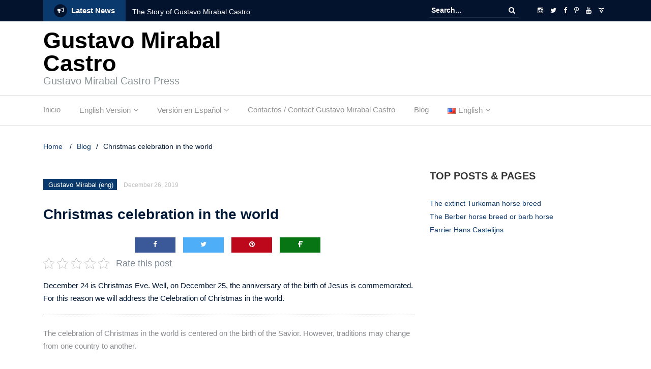

--- FILE ---
content_type: text/html; charset=UTF-8
request_url: https://gustavomirabalcastro.online/en/gustavo-mirabal-eng/christmas-celebration-in-the-world/
body_size: 26959
content:
<!DOCTYPE html><html lang="en-US"><head><script data-no-optimize="1">var litespeed_docref=sessionStorage.getItem("litespeed_docref");litespeed_docref&&(Object.defineProperty(document,"referrer",{get:function(){return litespeed_docref}}),sessionStorage.removeItem("litespeed_docref"));</script> <meta charset="UTF-8"><meta name="viewport" content="width=device-width, initial-scale=1"><link rel="profile" href="https://gmpg.org/xfn/11"><link rel="pingback" href="https://gustavomirabalcastro.online/xmlrpc.php"><meta name='robots' content='index, follow, max-image-preview:large, max-snippet:-1, max-video-preview:-1' /><style>img:is([sizes="auto" i], [sizes^="auto," i]) { contain-intrinsic-size: 3000px 1500px }</style><title>Christmas celebration in the world - Gustavo Mirabal Castro</title><meta name="description" content="The celebration of Christmas in different parts of the world has its variants. Therefore in some traditions they coincide while others are unique." /><link rel="canonical" href="https://gustavomirabalcastro.online/en/gustavo-mirabal-eng/christmas-celebration-in-the-world/" /><meta property="og:locale" content="en_US" /><meta property="og:type" content="article" /><meta property="og:title" content="Christmas celebration in the world - Gustavo Mirabal Castro" /><meta property="og:description" content="The celebration of Christmas in different parts of the world has its variants. Therefore in some traditions they coincide while others are unique." /><meta property="og:url" content="https://gustavomirabalcastro.online/en/gustavo-mirabal-eng/christmas-celebration-in-the-world/" /><meta property="og:site_name" content="Gustavo Mirabal Castro" /><meta property="article:published_time" content="2019-12-26T11:45:21+00:00" /><meta property="og:image" content="https://i0.wp.com/gustavomirabalcastro.online/wp-content/uploads/2019/12/Christmas-celebration-around-the-world-2.jpg?fit=930%2C525&ssl=1" /><meta property="og:image:width" content="930" /><meta property="og:image:height" content="525" /><meta property="og:image:type" content="image/jpeg" /><meta name="author" content="gustavom" /><meta name="twitter:card" content="summary_large_image" /><meta name="twitter:label1" content="Written by" /><meta name="twitter:data1" content="gustavom" /><meta name="twitter:label2" content="Est. reading time" /><meta name="twitter:data2" content="5 minutes" /><link rel="amphtml" href="https://gustavomirabalcastro.online/en/gustavo-mirabal-eng/christmas-celebration-in-the-world/amp/" /><meta name="generator" content="AMP for WP 1.1.9"/><link rel='dns-prefetch' href='//www.googletagmanager.com' /><link rel='dns-prefetch' href='//stats.wp.com' /><link rel='dns-prefetch' href='//fonts.googleapis.com' /><link rel='dns-prefetch' href='//v0.wordpress.com' /><link rel='preconnect' href='//i0.wp.com' /><link rel='preconnect' href='//c0.wp.com' /><link rel="alternate" type="application/rss+xml" title="Gustavo Mirabal Castro &raquo; Feed" href="https://gustavomirabalcastro.online/en/feed/" /><link rel="alternate" type="application/rss+xml" title="Gustavo Mirabal Castro &raquo; Comments Feed" href="https://gustavomirabalcastro.online/en/comments/feed/" /><link rel="alternate" type="application/rss+xml" title="Gustavo Mirabal Castro &raquo; Christmas celebration in the world Comments Feed" href="https://gustavomirabalcastro.online/en/gustavo-mirabal-eng/christmas-celebration-in-the-world/feed/" /> <script type="litespeed/javascript">var ajaxurl='https://gustavomirabalcastro.online/wp-admin/admin-ajax.php'</script> <link data-optimized="2" rel="stylesheet" href="https://gustavomirabalcastro.online/wp-content/litespeed/css/10c4798c8053226f608ed519ab92e2de.css?ver=bfd36" /><link rel='stylesheet' id='wp-block-library-css' href='https://c0.wp.com/c/6.8.3/wp-includes/css/dist/block-library/style.min.css' type='text/css' media='all' /><style id='classic-theme-styles-inline-css' type='text/css'>/*! This file is auto-generated */
.wp-block-button__link{color:#fff;background-color:#32373c;border-radius:9999px;box-shadow:none;text-decoration:none;padding:calc(.667em + 2px) calc(1.333em + 2px);font-size:1.125em}.wp-block-file__button{background:#32373c;color:#fff;text-decoration:none}</style><link rel='stylesheet' id='mediaelement-css' href='https://c0.wp.com/c/6.8.3/wp-includes/js/mediaelement/mediaelementplayer-legacy.min.css' type='text/css' media='all' /><link rel='stylesheet' id='wp-mediaelement-css' href='https://c0.wp.com/c/6.8.3/wp-includes/js/mediaelement/wp-mediaelement.min.css' type='text/css' media='all' /><style id='jetpack-sharing-buttons-style-inline-css' type='text/css'>.jetpack-sharing-buttons__services-list{display:flex;flex-direction:row;flex-wrap:wrap;gap:0;list-style-type:none;margin:5px;padding:0}.jetpack-sharing-buttons__services-list.has-small-icon-size{font-size:12px}.jetpack-sharing-buttons__services-list.has-normal-icon-size{font-size:16px}.jetpack-sharing-buttons__services-list.has-large-icon-size{font-size:24px}.jetpack-sharing-buttons__services-list.has-huge-icon-size{font-size:36px}@media print{.jetpack-sharing-buttons__services-list{display:none!important}}.editor-styles-wrapper .wp-block-jetpack-sharing-buttons{gap:0;padding-inline-start:0}ul.jetpack-sharing-buttons__services-list.has-background{padding:1.25em 2.375em}</style><style id='global-styles-inline-css' type='text/css'>:root{--wp--preset--aspect-ratio--square: 1;--wp--preset--aspect-ratio--4-3: 4/3;--wp--preset--aspect-ratio--3-4: 3/4;--wp--preset--aspect-ratio--3-2: 3/2;--wp--preset--aspect-ratio--2-3: 2/3;--wp--preset--aspect-ratio--16-9: 16/9;--wp--preset--aspect-ratio--9-16: 9/16;--wp--preset--color--black: #000000;--wp--preset--color--cyan-bluish-gray: #abb8c3;--wp--preset--color--white: #ffffff;--wp--preset--color--pale-pink: #f78da7;--wp--preset--color--vivid-red: #cf2e2e;--wp--preset--color--luminous-vivid-orange: #ff6900;--wp--preset--color--luminous-vivid-amber: #fcb900;--wp--preset--color--light-green-cyan: #7bdcb5;--wp--preset--color--vivid-green-cyan: #00d084;--wp--preset--color--pale-cyan-blue: #8ed1fc;--wp--preset--color--vivid-cyan-blue: #0693e3;--wp--preset--color--vivid-purple: #9b51e0;--wp--preset--gradient--vivid-cyan-blue-to-vivid-purple: linear-gradient(135deg,rgba(6,147,227,1) 0%,rgb(155,81,224) 100%);--wp--preset--gradient--light-green-cyan-to-vivid-green-cyan: linear-gradient(135deg,rgb(122,220,180) 0%,rgb(0,208,130) 100%);--wp--preset--gradient--luminous-vivid-amber-to-luminous-vivid-orange: linear-gradient(135deg,rgba(252,185,0,1) 0%,rgba(255,105,0,1) 100%);--wp--preset--gradient--luminous-vivid-orange-to-vivid-red: linear-gradient(135deg,rgba(255,105,0,1) 0%,rgb(207,46,46) 100%);--wp--preset--gradient--very-light-gray-to-cyan-bluish-gray: linear-gradient(135deg,rgb(238,238,238) 0%,rgb(169,184,195) 100%);--wp--preset--gradient--cool-to-warm-spectrum: linear-gradient(135deg,rgb(74,234,220) 0%,rgb(151,120,209) 20%,rgb(207,42,186) 40%,rgb(238,44,130) 60%,rgb(251,105,98) 80%,rgb(254,248,76) 100%);--wp--preset--gradient--blush-light-purple: linear-gradient(135deg,rgb(255,206,236) 0%,rgb(152,150,240) 100%);--wp--preset--gradient--blush-bordeaux: linear-gradient(135deg,rgb(254,205,165) 0%,rgb(254,45,45) 50%,rgb(107,0,62) 100%);--wp--preset--gradient--luminous-dusk: linear-gradient(135deg,rgb(255,203,112) 0%,rgb(199,81,192) 50%,rgb(65,88,208) 100%);--wp--preset--gradient--pale-ocean: linear-gradient(135deg,rgb(255,245,203) 0%,rgb(182,227,212) 50%,rgb(51,167,181) 100%);--wp--preset--gradient--electric-grass: linear-gradient(135deg,rgb(202,248,128) 0%,rgb(113,206,126) 100%);--wp--preset--gradient--midnight: linear-gradient(135deg,rgb(2,3,129) 0%,rgb(40,116,252) 100%);--wp--preset--font-size--small: 13px;--wp--preset--font-size--medium: 20px;--wp--preset--font-size--large: 36px;--wp--preset--font-size--x-large: 42px;--wp--preset--spacing--20: 0.44rem;--wp--preset--spacing--30: 0.67rem;--wp--preset--spacing--40: 1rem;--wp--preset--spacing--50: 1.5rem;--wp--preset--spacing--60: 2.25rem;--wp--preset--spacing--70: 3.38rem;--wp--preset--spacing--80: 5.06rem;--wp--preset--shadow--natural: 6px 6px 9px rgba(0, 0, 0, 0.2);--wp--preset--shadow--deep: 12px 12px 50px rgba(0, 0, 0, 0.4);--wp--preset--shadow--sharp: 6px 6px 0px rgba(0, 0, 0, 0.2);--wp--preset--shadow--outlined: 6px 6px 0px -3px rgba(255, 255, 255, 1), 6px 6px rgba(0, 0, 0, 1);--wp--preset--shadow--crisp: 6px 6px 0px rgba(0, 0, 0, 1);}:where(.is-layout-flex){gap: 0.5em;}:where(.is-layout-grid){gap: 0.5em;}body .is-layout-flex{display: flex;}.is-layout-flex{flex-wrap: wrap;align-items: center;}.is-layout-flex > :is(*, div){margin: 0;}body .is-layout-grid{display: grid;}.is-layout-grid > :is(*, div){margin: 0;}:where(.wp-block-columns.is-layout-flex){gap: 2em;}:where(.wp-block-columns.is-layout-grid){gap: 2em;}:where(.wp-block-post-template.is-layout-flex){gap: 1.25em;}:where(.wp-block-post-template.is-layout-grid){gap: 1.25em;}.has-black-color{color: var(--wp--preset--color--black) !important;}.has-cyan-bluish-gray-color{color: var(--wp--preset--color--cyan-bluish-gray) !important;}.has-white-color{color: var(--wp--preset--color--white) !important;}.has-pale-pink-color{color: var(--wp--preset--color--pale-pink) !important;}.has-vivid-red-color{color: var(--wp--preset--color--vivid-red) !important;}.has-luminous-vivid-orange-color{color: var(--wp--preset--color--luminous-vivid-orange) !important;}.has-luminous-vivid-amber-color{color: var(--wp--preset--color--luminous-vivid-amber) !important;}.has-light-green-cyan-color{color: var(--wp--preset--color--light-green-cyan) !important;}.has-vivid-green-cyan-color{color: var(--wp--preset--color--vivid-green-cyan) !important;}.has-pale-cyan-blue-color{color: var(--wp--preset--color--pale-cyan-blue) !important;}.has-vivid-cyan-blue-color{color: var(--wp--preset--color--vivid-cyan-blue) !important;}.has-vivid-purple-color{color: var(--wp--preset--color--vivid-purple) !important;}.has-black-background-color{background-color: var(--wp--preset--color--black) !important;}.has-cyan-bluish-gray-background-color{background-color: var(--wp--preset--color--cyan-bluish-gray) !important;}.has-white-background-color{background-color: var(--wp--preset--color--white) !important;}.has-pale-pink-background-color{background-color: var(--wp--preset--color--pale-pink) !important;}.has-vivid-red-background-color{background-color: var(--wp--preset--color--vivid-red) !important;}.has-luminous-vivid-orange-background-color{background-color: var(--wp--preset--color--luminous-vivid-orange) !important;}.has-luminous-vivid-amber-background-color{background-color: var(--wp--preset--color--luminous-vivid-amber) !important;}.has-light-green-cyan-background-color{background-color: var(--wp--preset--color--light-green-cyan) !important;}.has-vivid-green-cyan-background-color{background-color: var(--wp--preset--color--vivid-green-cyan) !important;}.has-pale-cyan-blue-background-color{background-color: var(--wp--preset--color--pale-cyan-blue) !important;}.has-vivid-cyan-blue-background-color{background-color: var(--wp--preset--color--vivid-cyan-blue) !important;}.has-vivid-purple-background-color{background-color: var(--wp--preset--color--vivid-purple) !important;}.has-black-border-color{border-color: var(--wp--preset--color--black) !important;}.has-cyan-bluish-gray-border-color{border-color: var(--wp--preset--color--cyan-bluish-gray) !important;}.has-white-border-color{border-color: var(--wp--preset--color--white) !important;}.has-pale-pink-border-color{border-color: var(--wp--preset--color--pale-pink) !important;}.has-vivid-red-border-color{border-color: var(--wp--preset--color--vivid-red) !important;}.has-luminous-vivid-orange-border-color{border-color: var(--wp--preset--color--luminous-vivid-orange) !important;}.has-luminous-vivid-amber-border-color{border-color: var(--wp--preset--color--luminous-vivid-amber) !important;}.has-light-green-cyan-border-color{border-color: var(--wp--preset--color--light-green-cyan) !important;}.has-vivid-green-cyan-border-color{border-color: var(--wp--preset--color--vivid-green-cyan) !important;}.has-pale-cyan-blue-border-color{border-color: var(--wp--preset--color--pale-cyan-blue) !important;}.has-vivid-cyan-blue-border-color{border-color: var(--wp--preset--color--vivid-cyan-blue) !important;}.has-vivid-purple-border-color{border-color: var(--wp--preset--color--vivid-purple) !important;}.has-vivid-cyan-blue-to-vivid-purple-gradient-background{background: var(--wp--preset--gradient--vivid-cyan-blue-to-vivid-purple) !important;}.has-light-green-cyan-to-vivid-green-cyan-gradient-background{background: var(--wp--preset--gradient--light-green-cyan-to-vivid-green-cyan) !important;}.has-luminous-vivid-amber-to-luminous-vivid-orange-gradient-background{background: var(--wp--preset--gradient--luminous-vivid-amber-to-luminous-vivid-orange) !important;}.has-luminous-vivid-orange-to-vivid-red-gradient-background{background: var(--wp--preset--gradient--luminous-vivid-orange-to-vivid-red) !important;}.has-very-light-gray-to-cyan-bluish-gray-gradient-background{background: var(--wp--preset--gradient--very-light-gray-to-cyan-bluish-gray) !important;}.has-cool-to-warm-spectrum-gradient-background{background: var(--wp--preset--gradient--cool-to-warm-spectrum) !important;}.has-blush-light-purple-gradient-background{background: var(--wp--preset--gradient--blush-light-purple) !important;}.has-blush-bordeaux-gradient-background{background: var(--wp--preset--gradient--blush-bordeaux) !important;}.has-luminous-dusk-gradient-background{background: var(--wp--preset--gradient--luminous-dusk) !important;}.has-pale-ocean-gradient-background{background: var(--wp--preset--gradient--pale-ocean) !important;}.has-electric-grass-gradient-background{background: var(--wp--preset--gradient--electric-grass) !important;}.has-midnight-gradient-background{background: var(--wp--preset--gradient--midnight) !important;}.has-small-font-size{font-size: var(--wp--preset--font-size--small) !important;}.has-medium-font-size{font-size: var(--wp--preset--font-size--medium) !important;}.has-large-font-size{font-size: var(--wp--preset--font-size--large) !important;}.has-x-large-font-size{font-size: var(--wp--preset--font-size--x-large) !important;}
:where(.wp-block-post-template.is-layout-flex){gap: 1.25em;}:where(.wp-block-post-template.is-layout-grid){gap: 1.25em;}
:where(.wp-block-columns.is-layout-flex){gap: 2em;}:where(.wp-block-columns.is-layout-grid){gap: 2em;}
:root :where(.wp-block-pullquote){font-size: 1.5em;line-height: 1.6;}</style><link rel='stylesheet' id='sharedaddy-css' href='https://c0.wp.com/p/jetpack/14.6/modules/sharedaddy/sharing.css' type='text/css' media='all' /><link rel='stylesheet' id='social-logos-css' href='https://c0.wp.com/p/jetpack/14.6/_inc/social-logos/social-logos.min.css' type='text/css' media='all' /> <script type="litespeed/javascript" data-src="https://c0.wp.com/c/6.8.3/wp-includes/js/jquery/jquery.min.js" id="jquery-core-js"></script> <script type="litespeed/javascript" data-src="https://c0.wp.com/c/6.8.3/wp-includes/js/jquery/jquery-migrate.min.js" id="jquery-migrate-js"></script> <script type="litespeed/javascript" data-src="https://c0.wp.com/c/6.8.3/wp-includes/js/imagesloaded.min.js" id="imagesloaded-js"></script> <script type="litespeed/javascript" data-src="https://c0.wp.com/c/6.8.3/wp-includes/js/masonry.min.js" id="masonry-js"></script>  <script type="litespeed/javascript" data-src="https://www.googletagmanager.com/gtag/js?id=GT-K5LVFNBW" id="google_gtagjs-js"></script> <script id="google_gtagjs-js-after" type="litespeed/javascript">window.dataLayer=window.dataLayer||[];function gtag(){dataLayer.push(arguments)}
gtag("set","linker",{"domains":["gustavomirabalcastro.online"]});gtag("js",new Date());gtag("set","developer_id.dZTNiMT",!0);gtag("config","GT-K5LVFNBW");window._googlesitekit=window._googlesitekit||{};window._googlesitekit.throttledEvents=[];window._googlesitekit.gtagEvent=(name,data)=>{var key=JSON.stringify({name,data});if(!!window._googlesitekit.throttledEvents[key]){return}window._googlesitekit.throttledEvents[key]=!0;setTimeout(()=>{delete window._googlesitekit.throttledEvents[key]},5);gtag("event",name,{...data,event_source:"site-kit"})}</script> <link rel="EditURI" type="application/rsd+xml" title="RSD" href="https://gustavomirabalcastro.online/xmlrpc.php?rsd" /><meta name="generator" content="WordPress 6.8.3" /><link rel='shortlink' href='https://wp.me/pasOkM-1Qk' /><link rel="alternate" title="oEmbed (JSON)" type="application/json+oembed" href="https://gustavomirabalcastro.online/wp-json/oembed/1.0/embed?url=https%3A%2F%2Fgustavomirabalcastro.online%2Fen%2Fgustavo-mirabal-eng%2Fchristmas-celebration-in-the-world%2F" /><link rel="alternate" title="oEmbed (XML)" type="text/xml+oembed" href="https://gustavomirabalcastro.online/wp-json/oembed/1.0/embed?url=https%3A%2F%2Fgustavomirabalcastro.online%2Fen%2Fgustavo-mirabal-eng%2Fchristmas-celebration-in-the-world%2F&#038;format=xml" /><meta name="generator" content="Site Kit by Google 1.153.0" /><link rel="alternate" href="https://gustavomirabalcastro.online/gustavo-mirabal/celebracion-de-la-navidad-en-el-mundo/" hreflang="es" />
<style>img#wpstats{display:none}</style> <script type="litespeed/javascript">document.documentElement.className=document.documentElement.className.replace('no-js','js')</script> <script type="application/ld+json" class="saswp-schema-markup-output">[{"@context":"https:\/\/schema.org\/","@type":"VideoObject","@id":"https:\/\/gustavomirabalcastro.online\/en\/gustavo-mirabal-eng\/christmas-celebration-in-the-world\/#videoobject","url":"https:\/\/gustavomirabalcastro.online\/en\/gustavo-mirabal-eng\/christmas-celebration-in-the-world\/","headline":"Christmas celebration in the world","datePublished":"2019-12-26T11:45:21+00:00","dateModified":"2019-12-25T21:07:04+00:00","description":"The celebration of Christmas in different parts of the world has its variants. Therefore in some traditions they coincide while others are unique.","transcript":"December 24 is Christmas Eve. Well, on December 25, the anniversary of the birth of Jesus is commemorated. For this reason we will address the Celebration of Christmas in the world.    The celebration of Christmas in the world is centered on the birth of the Savior. However, traditions may change from one country to another.    Although the decoration environment is usually present in most countries. Traditions and customs are usually unique in each country.    Another element that plays an important role is the religious tendency of the country. Well, there are countries with other beliefs and the Catholic religion does not have much impact.    https:\/\/www.youtube.com\/watch?vk-FYkB4ecok  The celebration of Christmas in Venezuela.  Gustavo Mirabal Castro with his wife Carolina Chapell\u00edn enjoys Christmas. This couple has had the opportunity to live Christmas from the perspective of different cultures.    Gustavo Mirabal and his wife Carolina Chapell\u00edn have enjoyed Christmas celebration in Venezuela at its best.    The Mirabal Chapell\u00edn family enjoys its roots. Therefore they are involved in the elaboration of succulent dishes as a family.    The gastronomy of Christmas has the typical dishes mentioned below:    The hallacas, the ham bread, the baked pork leg and the chicken salad.    In the line of desserts are the sweet of lechoza and the black cake.    Gustavo Mirabal Castro also participates in the religious celebrations of the Catholic Church. There they maintain the faith, union and family harmony so necessary in recent times.    Mirabal Chapell\u00edn spouses look for ways to keep the different Christmas traditions intact.     Christmas celebration in the world  Christmas celebration in Toronto - Canada  As in North America, the Christmas season coincides with the winter season.    The celebration of Christmas in the city of Toronto stands out with its Toronto Light Festival.    The beginning of this Christmas tradition was in 1967. Therefore it has a little more than five decades.    This in order to show recent works. Among the works built for that moment are the Town Hall and Nathan Phillips Square.    Both the square and the Christmas tree are illuminated with more than 300,000 LED lights.    These light up every night until 11 p.m. on New Year's Day. Come and see the Toronto Light Festival.     Christmas Celebration in Canada - Toronto Light Festival  Christmas celebration in Spain  Like the other European countries, Spain celebrates these Christmas dates.    It should be noted that the religious influence in Latin American countries is remarkable.    Particularly Venezuela is one of those countries that keeps the mark of this country in its Christmas traditions.    Among the traditions of Spain we have the following:     \tStreets with lights, ornaments and Christmas trees.   \tThe choirs of Christmas carols at Christmas celebrations.   \tAlso an element that can not be missing is in the houses are Christmas trees and births or mangers.    On December 24, it is the eve of Christmas because on the 25th the birth of the Infant Jesus is commemorated. This is a very special date to share with the family.    As for the celebrations of the Catholic Church, Mass of the Rooster is held at 00.00.    In this important event for parishioners the birth of the baby Jesus is celebrated.    The last day of the year also has a special celebration. Then say goodbye to the year that is ending and welcome a new year.    In other words, a book with 365 blank pages to write a new story full of much joy and enthusiasm.    Spaniards tend to celebrate the arrival of the Three Wise Men.    These Wise Men brought to the Child Jesus gifts such as: gold, incense and myrrh. For this reason in Spain this day gifts are given to the smallest of the house.     Celebration of Three Wise Men - Christmas celebration around the world  Christmas celebration in Japan  We found the difference in one of the Asian countries in relation to the celebration of Christmas. Such is the case in Japan that these dates are not celebrated as a family.    Well, in this country, Valentine's Day is celebrated. Therefore the celebration of this date of the year is romantic. So it is celebrated as a couple, being an ideal occasion to celebrate ...    For the celebration of the arrival of the New Year the children receive the gifts.     Christmas Celebration in Japan in a romantic way  Christmas celebration in Australia  This is one of the countries where Christmas is celebrated in another way. Since they meet in summer.    Australians take this day more for recreation as they will enjoy as a family. Usually they will be held on the beach to enjoy the sun, sand and sea water ...    The day of the birth of the child God, on December 25, is the tradition of concentrating on Bondi Beach in Sydney.    In this Christmas event you can enjoy the fireworks party at the Harbor Bridge.    One element that makes the difference is that Santa's sleigh is handled by six white kangaroos. It should be noted that the kangaroo is an iconic animal of this country.     Christmas Celebration in Australia  Christmas celebration in the world: a melting pot of culture and flavors.  The Christmas celebration in various countries of the globe revolves around the birth of Jesus.    Among the elements that are the same in the countries where Christmas is celebrated are Christmas decorations.    In the case of the Mirabal Chapell\u00edn family, they are Christmas enthusiasts, so everyone takes on the task of decorating the house.    On the other hand they preserve the roots and traditions of Venezuela regardless of the country where they are located.    &nbsp;  Sources:  https:\/\/gustavomirabalcastro.online\/gustavo-mirabal\/celebracion-de-la-navidad-en-el-mundo\/    https:\/\/faros.hsjdbcn.org\/es\/articulo\/como-celebra-navidad-otras-partes-mundo    &nbsp;    For more infomation about Gustavo Mirabal and Equine World visit:    https:\/\/twitter.com\/gmirabalcastro2    https:\/\/gustavomirabal.ae\/    https:\/\/gustavomirabal.ch\/    https:\/\/www.pinterest.com\/gustavomirabalcastro\/    https:\/\/gustavomirabalcastro.online\/english\/    https:\/\/gustavomirabalcastro2.wordpress.com\/acerca-de\/    https:\/\/www.gustavomirabal.es\/","name":"Christmas celebration in the world","uploadDate":"2019-12-26T11:45:21+00:00","thumbnailUrl":"https:\/\/i.ytimg.com\/vi\/k-FYkB4ecok\/hqdefault.jpg","author":{"@type":"Person","name":"gustavom","url":"https:\/\/gustavomirabalcastro.online\/en\/author\/gustavom\/","sameAs":[]},"contentUrl":"https:\/\/www.youtube.com\/watch?v=k-FYkB4ecok","embedUrl":"https:\/\/www.youtube.com\/watch?v=k-FYkB4ecok"},

{"@context":"https:\/\/schema.org\/","@type":"Article","@id":"https:\/\/gustavomirabalcastro.online\/en\/gustavo-mirabal-eng\/christmas-celebration-in-the-world\/#Article","url":"https:\/\/gustavomirabalcastro.online\/en\/gustavo-mirabal-eng\/christmas-celebration-in-the-world\/","inLanguage":"en-US","mainEntityOfPage":"https:\/\/gustavomirabalcastro.online\/en\/gustavo-mirabal-eng\/christmas-celebration-in-the-world\/","headline":"Christmas celebration in the world","description":"The celebration of Christmas in different parts of the world has its variants. Therefore in some traditions they coincide while others are unique.","articleBody":"December 24 is Christmas Eve. Well, on December 25, the anniversary of the birth of Jesus is commemorated. For this reason we will address the Celebration of Christmas in the world.    The celebration of Christmas in the world is centered on the birth of the Savior. However, traditions may change from one country to another.    Although the decoration environment is usually present in most countries. Traditions and customs are usually unique in each country.    Another element that plays an important role is the religious tendency of the country. Well, there are countries with other beliefs and the Catholic religion does not have much impact.    https:\/\/www.youtube.com\/watch?vk-FYkB4ecok  The celebration of Christmas in Venezuela.  Gustavo Mirabal Castro with his wife Carolina Chapell\u00edn enjoys Christmas. This couple has had the opportunity to live Christmas from the perspective of different cultures.    Gustavo Mirabal and his wife Carolina Chapell\u00edn have enjoyed Christmas celebration in Venezuela at its best.    The Mirabal Chapell\u00edn family enjoys its roots. Therefore they are involved in the elaboration of succulent dishes as a family.    The gastronomy of Christmas has the typical dishes mentioned below:    The hallacas, the ham bread, the baked pork leg and the chicken salad.    In the line of desserts are the sweet of lechoza and the black cake.    Gustavo Mirabal Castro also participates in the religious celebrations of the Catholic Church. There they maintain the faith, union and family harmony so necessary in recent times.    Mirabal Chapell\u00edn spouses look for ways to keep the different Christmas traditions intact.     Christmas celebration in the world  Christmas celebration in Toronto - Canada  As in North America, the Christmas season coincides with the winter season.    The celebration of Christmas in the city of Toronto stands out with its Toronto Light Festival.    The beginning of this Christmas tradition was in 1967. Therefore it has a little more than five decades.    This in order to show recent works. Among the works built for that moment are the Town Hall and Nathan Phillips Square.    Both the square and the Christmas tree are illuminated with more than 300,000 LED lights.    These light up every night until 11 p.m. on New Year's Day. Come and see the Toronto Light Festival.     Christmas Celebration in Canada - Toronto Light Festival  Christmas celebration in Spain  Like the other European countries, Spain celebrates these Christmas dates.    It should be noted that the religious influence in Latin American countries is remarkable.    Particularly Venezuela is one of those countries that keeps the mark of this country in its Christmas traditions.    Among the traditions of Spain we have the following:     \tStreets with lights, ornaments and Christmas trees.   \tThe choirs of Christmas carols at Christmas celebrations.   \tAlso an element that can not be missing is in the houses are Christmas trees and births or mangers.    On December 24, it is the eve of Christmas because on the 25th the birth of the Infant Jesus is commemorated. This is a very special date to share with the family.    As for the celebrations of the Catholic Church, Mass of the Rooster is held at 00.00.    In this important event for parishioners the birth of the baby Jesus is celebrated.    The last day of the year also has a special celebration. Then say goodbye to the year that is ending and welcome a new year.    In other words, a book with 365 blank pages to write a new story full of much joy and enthusiasm.    Spaniards tend to celebrate the arrival of the Three Wise Men.    These Wise Men brought to the Child Jesus gifts such as: gold, incense and myrrh. For this reason in Spain this day gifts are given to the smallest of the house.     Celebration of Three Wise Men - Christmas celebration around the world  Christmas celebration in Japan  We found the difference in one of the Asian countries in relation to the celebration of Christmas. Such is the case in Japan that these dates are not celebrated as a family.    Well, in this country, Valentine's Day is celebrated. Therefore the celebration of this date of the year is romantic. So it is celebrated as a couple, being an ideal occasion to celebrate ...    For the celebration of the arrival of the New Year the children receive the gifts.     Christmas Celebration in Japan in a romantic way  Christmas celebration in Australia  This is one of the countries where Christmas is celebrated in another way. Since they meet in summer.    Australians take this day more for recreation as they will enjoy as a family. Usually they will be held on the beach to enjoy the sun, sand and sea water ...    The day of the birth of the child God, on December 25, is the tradition of concentrating on Bondi Beach in Sydney.    In this Christmas event you can enjoy the fireworks party at the Harbor Bridge.    One element that makes the difference is that Santa's sleigh is handled by six white kangaroos. It should be noted that the kangaroo is an iconic animal of this country.     Christmas Celebration in Australia  Christmas celebration in the world: a melting pot of culture and flavors.  The Christmas celebration in various countries of the globe revolves around the birth of Jesus.    Among the elements that are the same in the countries where Christmas is celebrated are Christmas decorations.    In the case of the Mirabal Chapell\u00edn family, they are Christmas enthusiasts, so everyone takes on the task of decorating the house.    On the other hand they preserve the roots and traditions of Venezuela regardless of the country where they are located.    &nbsp;  Sources:  https:\/\/gustavomirabalcastro.online\/gustavo-mirabal\/celebracion-de-la-navidad-en-el-mundo\/    https:\/\/faros.hsjdbcn.org\/es\/articulo\/como-celebra-navidad-otras-partes-mundo    &nbsp;    For more infomation about Gustavo Mirabal and Equine World visit:    https:\/\/twitter.com\/gmirabalcastro2    https:\/\/gustavomirabal.ae\/    https:\/\/gustavomirabal.ch\/    https:\/\/www.pinterest.com\/gustavomirabalcastro\/    https:\/\/gustavomirabalcastro.online\/english\/    https:\/\/gustavomirabalcastro2.wordpress.com\/acerca-de\/    https:\/\/www.gustavomirabal.es\/","keywords":"Australia, Canada, Christmas, Japan, Spain, Venzuela, ","datePublished":"2019-12-26T11:45:21+00:00","dateModified":"2019-12-25T21:07:04+00:00","author":{"@type":"Person","name":"gustavom","url":"https:\/\/gustavomirabalcastro.online\/en\/author\/gustavom\/","sameAs":[]},"editor":{"@type":"Person","name":"gustavom","url":"https:\/\/gustavomirabalcastro.online\/en\/author\/gustavom\/","sameAs":[]},"publisher":{"@type":"Organization","name":"Gustavo Mirabal Castro","url":"https:\/\/gustavomirabalcastro.online"},"image":[{"@type":"ImageObject","@id":"https:\/\/gustavomirabalcastro.online\/en\/gustavo-mirabal-eng\/christmas-celebration-in-the-world\/#primaryimage","url":"https:\/\/i0.wp.com\/gustavomirabalcastro.online\/wp-content\/uploads\/2019\/12\/Christmas-celebration-around-the-world-2.jpg?fit=930%2C525&#038;ssl=1","width":"930","height":"525","caption":"Christmas celebration around the world-2"},{"@type":"ImageObject","url":"https:\/\/gustavomirabalcastro.online\/wp-content\/uploads\/2019\/12\/Christmas-celebration-in-the-world.jpg","width":600,"height":375,"caption":"Christmas celebration in the world"},{"@type":"ImageObject","url":"https:\/\/gustavomirabalcastro.online\/wp-content\/uploads\/2019\/12\/Christmas-Celebration-in-Canada-Toronto-Light-Festival.jpg","width":559,"height":340,"caption":"Christmas Celebration in Canada - Toronto Light Festival"},{"@type":"ImageObject","url":"https:\/\/gustavomirabalcastro.online\/wp-content\/uploads\/2019\/12\/Celebration-of-Three-Wise-Men-Christmas-celebration-around-the-world.jpg","width":600,"height":320,"caption":"Celebration of Three Wise Men - Christmas celebration around the world"},{"@type":"ImageObject","url":"https:\/\/gustavomirabalcastro.online\/wp-content\/uploads\/2019\/12\/Christmas-Celebration-in-Japan-in-a-romantic-way.jpg","width":768,"height":513,"caption":"Christmas Celebration in Japan in a romantic way"},{"@type":"ImageObject","url":"https:\/\/gustavomirabalcastro.online\/wp-content\/uploads\/2019\/12\/Christmas-Celebration-in-Australia.jpg","width":768,"height":514,"caption":"Christmas Celebration in Australia"}]}]</script> <link rel="icon" href="https://gustavomirabalcastro.online/wp-content/uploads/2020/10/favicon.ico" sizes="32x32" /><link rel="icon" href="https://gustavomirabalcastro.online/wp-content/uploads/2020/10/favicon.ico" sizes="192x192" /><link rel="apple-touch-icon" href="https://gustavomirabalcastro.online/wp-content/uploads/2020/10/favicon.ico" /><meta name="msapplication-TileImage" content="https://gustavomirabalcastro.online/wp-content/uploads/2020/10/favicon.ico" /><style type="text/css" id="wp-custom-css">* {
	font-family:sans-serif;
}

.single-post .entry-header img, .page .entry-header img {
	display:none;
}</style></head><body data-rsssl=1 class="wp-singular post-template-default single single-post postid-7088 single-format-standard wp-theme-newspaper-x theme--newspaper-x group-blog"><div id="page" class="site"><div class="top-header"><div class="container"><div class="row"><div class="col-lg-8"><section class="newspaper-x-news-ticker">
<span class="newspaper-x-module-title">
<span class="fa-stack fa-lg">
<i class="fa fa-circle fa-stack-2x"></i>
<i class="fa fa-bullhorn fa-stack-1x fa-inverse"></i>
</span>
Latest News    </span><ul class="newspaper-x-news-carousel owl-carousel owl-theme"><li class="item">
<a href="https://gustavomirabalcastro.online/en/gustavo-mirabal-eng/the-story-of-gustavo-mirabal-castro/">The Story of Gustavo Mirabal Castro</a></li><li class="item">
<a href="https://gustavomirabalcastro.online/en/horses/heartland-lessons-on-liberty-work-in-netflix/">Heartland Lessons on Liberty Work in Netflix</a></li><li class="item">
<a href="https://gustavomirabalcastro.online/en/horses/the-unusual-role-of-the-horse-in-todays-world-beyond-legend/">The Unusual Role of the Horse in Today&#8217;s World, Beyond Legend</a></li><li class="item">
<a href="https://gustavomirabalcastro.online/en/horses/the-great-horses-of-history-legends-of-turf/">The great horses of history, Legends of Turf</a></li><li class="item">
<a href="https://gustavomirabalcastro.online/en/finance/gustavo-mirabal-castro-the-controversial-financial-operator-of-athletes-and-artists/">Gustavo Mirabal Castro: the controversial financial operator of athletes and artists</a></li><li class="item">
<a href="https://gustavomirabalcastro.online/en/gustavo-mirabal-eng/gustavo-adolfo-mirabal-castro-a-successful-financial-advisor-2/">Gustavo Adolfo Mirabal Castro: A successful financial advisor</a></li><li class="item">
<a href="https://gustavomirabalcastro.online/en/gustavo-mirabal-eng/favorite-christmas-foods-of-venezuelans-like-gustavo-mirabal/">Favorite Christmas foods of Venezuelans like Gustavo Mirabal</a></li><li class="item">
<a href="https://gustavomirabalcastro.online/en/gustavo-mirabal-eng/venezuela-and-its-hallaca-at-christmas-gustavo-mirabal-castro/">Venezuela and its Hallaca at Christmas &#8211; Gustavo Mirabal Castro</a></li><li class="item">
<a href="https://gustavomirabalcastro.online/en/venezuela-en/typical-venezuelan-christmas-dishes/">Typical Venezuelan Christmas dishes &#8211; Venezuelan Gastronomy</a></li><li class="item">
<a href="https://gustavomirabalcastro.online/en/gustavo-mirabal-eng/gustavo-mirabal-castro-professional-ethics-and-transparency-in-financial-advice/">Gustavo Mirabal Castro: Professional Ethics and Transparency in Financial Advice</a></li></ul></section></div><div class="col-lg-4"><form role="search" method="get"   id="searchform" action="https://gustavomirabalcastro.online/en/">
<label>
<span class="screen-reader-text">Search for:</span>
<input class="search-field" placeholder="Search..." value="" name="s"
type="search">
</label>
<button class="search-submit" value="Search  " type="submit"><span class="fa fa-search"></span></button></form><div class="top-header-icons"><div id="menu-social" class="menu pull-right"><ul id="menu-social-items" class="menu-items"><li id="menu-item-114" class="menu-item menu-item-type-custom menu-item-object-custom menu-item-114"><a href="https://www.instagram.com/gustavomirabal.es"><span class="screen-reader-text">Instagram</span></a></li><li id="menu-item-112" class="menu-item menu-item-type-custom menu-item-object-custom menu-item-112"><a href="https://twitter.com/gustavmirabalc"><span class="screen-reader-text">Twitter</span></a></li><li id="menu-item-110" class="menu-item menu-item-type-custom menu-item-object-custom menu-item-110"><a href="https://es-la.facebook.com/GustavoMirabalC/"><span class="screen-reader-text">Facebook</span></a></li><li id="menu-item-111" class="menu-item menu-item-type-custom menu-item-object-custom menu-item-111"><a href="https://www.pinterest.com/gustavomirabalcastro/"><span class="screen-reader-text">Pinterest</span></a></li><li id="menu-item-113" class="menu-item menu-item-type-custom menu-item-object-custom menu-item-113"><a href="https://www.youtube.com/@gustavomirabalcastro.finanzas"><span class="screen-reader-text">Youtube</span></a></li><li id="menu-item-14450" class="menu-item menu-item-type-custom menu-item-object-custom menu-item-14450"><a href="https://www.threads.com/@gustavomirabal.es"><span class="screen-reader-text">Threads</span></a></li></ul></div></div></div></div></div></div><header id="masthead" class="site-header" role="banner"><div class="site-branding container"><div class="row"><div class="col-md-4 header-logo">
<a class="site-title"
href="https://gustavomirabalcastro.online/en/gustavo-mirabal-castro"> Gustavo Mirabal Castro</a><p class="site-description">Gustavo Mirabal Castro Press</p></div></div></div><nav id="site-navigation" class="main-navigation" role="navigation"><div class="container"><div class="row"><div class="col-md-12">
<button class="menu-toggle" aria-controls="primary-menu"
aria-expanded="false"><span class="fa fa-bars"></span></button><div class="menu-primary-menu-container"><ul id="primary-menu" class="menu"><li id="menu-item-118" class="menu-item menu-item-type-custom menu-item-object-custom menu-item-118"><a href="https://gustavomirabalcastro.online">Inicio</a></li><li id="menu-item-2661" class="menu-item menu-item-type-custom menu-item-object-custom menu-item-has-children menu-item-2661"><a href="https://gustavomirabalcastro.online/en/english/">English Version</a><ul class="sub-menu"><li id="menu-item-2659" class="menu-item menu-item-type-taxonomy menu-item-object-category current-post-ancestor current-menu-parent current-custom-parent menu-item-2659"><a href="https://gustavomirabalcastro.online/en/category/gustavo-mirabal-eng/">Gustavo Mirabal (eng)</a></li><li id="menu-item-14010" class="menu-item menu-item-type-taxonomy menu-item-object-category menu-item-14010"><a href="https://gustavomirabalcastro.online/en/category/venezuela-en/">Venezuela</a></li><li id="menu-item-5914" class="menu-item menu-item-type-taxonomy menu-item-object-category menu-item-5914"><a href="https://gustavomirabalcastro.online/en/category/laws/">Laws</a></li><li id="menu-item-8038" class="menu-item menu-item-type-taxonomy menu-item-object-category menu-item-8038"><a href="https://gustavomirabalcastro.online/en/category/current-stories/">Current Stories</a></li><li id="menu-item-2658" class="menu-item menu-item-type-taxonomy menu-item-object-category menu-item-2658"><a href="https://gustavomirabalcastro.online/en/category/art/">Art</a></li><li id="menu-item-2690" class="menu-item menu-item-type-taxonomy menu-item-object-category menu-item-2690"><a href="https://gustavomirabalcastro.online/en/category/health/">Health</a></li><li id="menu-item-2691" class="menu-item menu-item-type-taxonomy menu-item-object-category menu-item-2691"><a href="https://gustavomirabalcastro.online/en/category/horses/">Horses</a></li><li id="menu-item-2660" class="menu-item menu-item-type-taxonomy menu-item-object-category menu-item-2660"><a href="https://gustavomirabalcastro.online/en/category/riders/">Riders</a></li></ul></li><li id="menu-item-2664" class="menu-item menu-item-type-custom menu-item-object-custom menu-item-has-children menu-item-2664"><a href="https://gustavomirabalcastro.online">Versión en Español</a><ul class="sub-menu"><li id="menu-item-2666" class="menu-item menu-item-type-taxonomy menu-item-object-category menu-item-2666"><a href="https://gustavomirabalcastro.online/category/gustavo-mirabal/">Gustavo Mirabal</a></li><li id="menu-item-14011" class="menu-item menu-item-type-taxonomy menu-item-object-category menu-item-14011"><a href="https://gustavomirabalcastro.online/category/venezuela/">Venezuela</a></li><li id="menu-item-2665" class="menu-item menu-item-type-taxonomy menu-item-object-category menu-item-2665"><a href="https://gustavomirabalcastro.online/category/caballos/">Caballos</a></li><li id="menu-item-2667" class="menu-item menu-item-type-taxonomy menu-item-object-category menu-item-2667"><a href="https://gustavomirabalcastro.online/category/equitacion/">Equitación</a></li><li id="menu-item-2669" class="menu-item menu-item-type-taxonomy menu-item-object-category menu-item-2669"><a href="https://gustavomirabalcastro.online/category/jinetes/">Jinetes</a></li><li id="menu-item-2674" class="menu-item menu-item-type-taxonomy menu-item-object-category menu-item-2674"><a href="https://gustavomirabalcastro.online/category/amazonas/">Amazonas</a></li><li id="menu-item-2673" class="menu-item menu-item-type-taxonomy menu-item-object-category menu-item-2673"><a href="https://gustavomirabalcastro.online/category/entrenadores-de-caballos/">Entrenadores de Caballos</a></li><li id="menu-item-2668" class="menu-item menu-item-type-taxonomy menu-item-object-category menu-item-has-children menu-item-2668"><a href="https://gustavomirabalcastro.online/category/arte/">Arte</a><ul class="sub-menu"><li id="menu-item-2672" class="menu-item menu-item-type-taxonomy menu-item-object-category menu-item-2672"><a href="https://gustavomirabalcastro.online/category/mitologia/">mitología</a></li></ul></li><li id="menu-item-9119" class="menu-item menu-item-type-taxonomy menu-item-object-category menu-item-9119"><a href="https://gustavomirabalcastro.online/category/emiratos-arabes-unidos/">Emiratos Árabes Unidos</a></li><li id="menu-item-2670" class="menu-item menu-item-type-taxonomy menu-item-object-category menu-item-has-children menu-item-2670"><a href="https://gustavomirabalcastro.online/category/salud/">Salud</a><ul class="sub-menu"><li id="menu-item-2671" class="menu-item menu-item-type-taxonomy menu-item-object-category menu-item-2671"><a href="https://gustavomirabalcastro.online/category/equinoterapia/">Equinoterapia</a></li></ul></li></ul></li><li id="menu-item-139" class="menu-item menu-item-type-post_type menu-item-object-page menu-item-139"><a href="https://gustavomirabalcastro.online/contact/">Contactos / Contact Gustavo Mirabal Castro</a></li><li id="menu-item-133" class="menu-item menu-item-type-post_type menu-item-object-page current_page_parent menu-item-133"><a href="https://gustavomirabalcastro.online/blog/">Blog</a></li><li id="menu-item-8207" class="pll-parent-menu-item menu-item menu-item-type-custom menu-item-object-custom current-menu-parent menu-item-has-children menu-item-8207"><a href="#pll_switcher"><img src="[data-uri]" alt="" width="16" height="11" style="width: 16px; height: 11px;" /><span style="margin-left:0.3em;">English</span></a><ul class="sub-menu"><li id="menu-item-8207-en" class="lang-item lang-item-1449 lang-item-en current-lang lang-item-first menu-item menu-item-type-custom menu-item-object-custom menu-item-8207-en"><a href="https://gustavomirabalcastro.online/en/gustavo-mirabal-eng/christmas-celebration-in-the-world/" hreflang="en-US" lang="en-US"><img src="[data-uri]" alt="" width="16" height="11" style="width: 16px; height: 11px;" /><span style="margin-left:0.3em;">English</span></a></li><li id="menu-item-8207-es" class="lang-item lang-item-1452 lang-item-es no-translation menu-item menu-item-type-custom menu-item-object-custom menu-item-8207-es"><a href="https://gustavomirabalcastro.online/" hreflang="es-ES" lang="es-ES"><img src="[data-uri]" alt="" width="16" height="11" style="width: 16px; height: 11px;" /><span style="margin-left:0.3em;">Español</span></a></li></ul></li></ul></div></div></div></div></nav></header><div id="content" class="site-content container"><div class="row"><div id="primary" class="content-area col-md-8 col-sm-8 col-xs-12 newspaper-x-sidebar"><main id="main" class="site-main" role="main"><div class="newspaper-x-breadcrumbs"><span  ><a  href="https://gustavomirabalcastro.online/en/gustavo-mirabal-castro" ><span >Home </span></a></span><span class="newspaper-x-breadcrumb-sep">/</span><span  ><a  href="https://gustavomirabalcastro.online/blog/" ><span >Blog</span></a></span><span class="newspaper-x-breadcrumb-sep">/</span><span class="breadcrumb-leaf">Christmas celebration in the world</span></div><article id="post-7088" class="post-7088 post type-post status-publish format-standard has-post-thumbnail hentry category-gustavo-mirabal-eng tag-australia tag-canada tag-christmas tag-japan tag-spain tag-venzuela"><header class="entry-header"><div class="newspaper-x-image">
<img data-lazyloaded="1" src="[data-uri]" width="760" height="490" data-src="https://i0.wp.com/gustavomirabalcastro.online/wp-content/uploads/2019/12/Christmas-celebration-around-the-world-2.jpg?resize=760%2C490&amp;ssl=1" class="attachment-newspaper-x-single-post size-newspaper-x-single-post wp-post-image" alt="Christmas celebration around the world-2" loading="lazy" /></div><div class="newspaper-x-post-meta"><div><span class="newspaper-x-category"> <a href="https://gustavomirabalcastro.online/en/category/gustavo-mirabal-eng/">Gustavo Mirabal (eng)</a></span><span class="newspaper-x-date">December 26, 2019 </span></div></div><h2 class="entry-title">Christmas celebration in the world</h2></header><div class="entry-content"><ul class="kiwi-article-bar rect kiwi-article-bar-center "><li><a data-class="popup" data-network="facebook" class="kiwi-nw-facebook" href="https://www.facebook.com/sharer.php?u=https%3A%2F%2Fgustavomirabalcastro.online%2Fen%2Fgustavo-mirabal-eng%2Fchristmas-celebration-in-the-world%2F" target="_blank" rel="nofollow"><span class="kicon-facebook"></span> </a></li><li><a data-class="popup" data-network="twitter" class="kiwi-nw-twitter" href="https://twitter.com/intent/tweet?text=Christmas%20celebration%20in%20the%20world&#038;url=https%3A%2F%2Fgustavomirabalcastro.online%2Fen%2Fgustavo-mirabal-eng%2Fchristmas-celebration-in-the-world%2F" target="_blank" rel="nofollow"><span class="kicon-twitter"></span> </a></li><li><a data-class="popup" data-network="pinterest" class="kiwi-nw-pinterest" href="https://pinterest.com/pin/create/button/?url=https%3A%2F%2Fgustavomirabalcastro.online%2Fen%2Fgustavo-mirabal-eng%2Fchristmas-celebration-in-the-world%2F&#038;description=December+24+is+Christmas+Eve.+Well%2C+on+December+25%2C+the+anniversary+of+the+birth+of+Jesus+is+commemorated.+For+this+reason+we+will+address+the+Celebration+of+Christmas+in+the+world.+The+celebration+of+Christmas+in+the+world+is+centered+on+the+birth+of+the+Savior.+However%2C+traditions+may+change+from+one+country+to+another.+Although+the+decoration+environment+is+usually+present+in+most+countries.+Traditions+and+customs+are+usually+unique+in+each+country.+Another&#038;media=https://gustavomirabalcastro.online/wp-content/uploads/2019/12/Christmas-celebration-around-the-world-2.jpg" target="_blank" rel="nofollow"><span class="kicon-pinterest"></span> </a></li><li><a data-class="popup" data-network="fintel" class="kiwi-nw-fintel" href="https://fintel.io/share?url=https%3A%2F%2Fgustavomirabalcastro.online%2Fen%2Fgustavo-mirabal-eng%2Fchristmas-celebration-in-the-world%2F" target="_blank" rel="nofollow"><span class="kicon-fintel"></span></a></li></ul><div class="kk-star-ratings kksr-auto kksr-align-left kksr-valign-top"
data-payload='{&quot;align&quot;:&quot;left&quot;,&quot;id&quot;:&quot;7088&quot;,&quot;slug&quot;:&quot;default&quot;,&quot;valign&quot;:&quot;top&quot;,&quot;ignore&quot;:&quot;&quot;,&quot;reference&quot;:&quot;auto&quot;,&quot;class&quot;:&quot;&quot;,&quot;count&quot;:&quot;0&quot;,&quot;legendonly&quot;:&quot;&quot;,&quot;readonly&quot;:&quot;&quot;,&quot;score&quot;:&quot;0&quot;,&quot;starsonly&quot;:&quot;&quot;,&quot;best&quot;:&quot;5&quot;,&quot;gap&quot;:&quot;5&quot;,&quot;greet&quot;:&quot;Rate this post&quot;,&quot;legend&quot;:&quot;0\/5 - (0 votes)&quot;,&quot;size&quot;:&quot;22&quot;,&quot;title&quot;:&quot;Christmas celebration in the world&quot;,&quot;width&quot;:&quot;0&quot;,&quot;_legend&quot;:&quot;{score}\/{best} - ({count} {votes})&quot;,&quot;font_factor&quot;:&quot;1.25&quot;}'><div class="kksr-stars"><div class="kksr-stars-inactive"><div class="kksr-star" data-star="1" style="padding-right: 5px"><div class="kksr-icon" style="width: 22px; height: 22px;"></div></div><div class="kksr-star" data-star="2" style="padding-right: 5px"><div class="kksr-icon" style="width: 22px; height: 22px;"></div></div><div class="kksr-star" data-star="3" style="padding-right: 5px"><div class="kksr-icon" style="width: 22px; height: 22px;"></div></div><div class="kksr-star" data-star="4" style="padding-right: 5px"><div class="kksr-icon" style="width: 22px; height: 22px;"></div></div><div class="kksr-star" data-star="5" style="padding-right: 5px"><div class="kksr-icon" style="width: 22px; height: 22px;"></div></div></div><div class="kksr-stars-active" style="width: 0px;"><div class="kksr-star" style="padding-right: 5px"><div class="kksr-icon" style="width: 22px; height: 22px;"></div></div><div class="kksr-star" style="padding-right: 5px"><div class="kksr-icon" style="width: 22px; height: 22px;"></div></div><div class="kksr-star" style="padding-right: 5px"><div class="kksr-icon" style="width: 22px; height: 22px;"></div></div><div class="kksr-star" style="padding-right: 5px"><div class="kksr-icon" style="width: 22px; height: 22px;"></div></div><div class="kksr-star" style="padding-right: 5px"><div class="kksr-icon" style="width: 22px; height: 22px;"></div></div></div></div><div class="kksr-legend" style="font-size: 17.6px;">
<span class="kksr-muted">Rate this post</span></div></div><p>December 24 is Christmas Eve. Well, on December 25, the anniversary of the birth of Jesus is commemorated. For this reason we will address the Celebration of Christmas in the world.</p><p>The celebration of Christmas in the world is centered on the birth of the Savior. However, traditions may change from one country to another.</p><p>Although the decoration environment is usually present in most countries. Traditions and customs are usually unique in each country.</p><p>Another element that plays an important role is the religious tendency of the country. Well, there are countries with other beliefs and the Catholic religion does not have much impact.</p><div class="lyte-wrapper" title="Christmas celebrations around the world" style="width:640px;max-width:100%;margin:5px auto;"><div class="lyMe" id="WYL_k-FYkB4ecok"><div id="lyte_k-FYkB4ecok" data-src="https://gustavomirabalcastro.online/wp-content/plugins/wp-youtube-lyte/lyteCache.php?origThumbUrl=https%3A%2F%2Fi.ytimg.com%2Fvi%2Fk-FYkB4ecok%2Fhqdefault.jpg" class="pL"><div class="tC"><div class="tT">Christmas celebrations around the world</div></div><div class="play"></div><div class="ctrl"><div class="Lctrl"></div><div class="Rctrl"></div></div></div><noscript><a href="https://youtu.be/k-FYkB4ecok" rel="nofollow"><img decoding="async" src="https://gustavomirabalcastro.online/wp-content/plugins/wp-youtube-lyte/lyteCache.php?origThumbUrl=https%3A%2F%2Fi.ytimg.com%2Fvi%2Fk-FYkB4ecok%2F0.jpg" alt="Christmas celebrations around the world" width="640" height="340" /><br />Watch this video on YouTube</a></noscript></div></div><div class="lL" style="max-width:100%;width:640px;margin:5px auto;"></div></p><h2>The celebration of Christmas in Venezuela.</h2><p>Gustavo Mirabal Castro with his wife Carolina Chapellín enjoys Christmas. This couple has had the opportunity to live Christmas from the perspective of different cultures.</p><p>Gustavo Mirabal and his wife Carolina Chapellín have enjoyed Christmas celebration in Venezuela at its best.</p><p>The Mirabal Chapellín family enjoys its roots. Therefore they are involved in the elaboration of succulent dishes as a family.</p><p>The gastronomy of Christmas has the typical dishes mentioned below:</p><p>The hallacas, the ham bread, the baked pork leg and the chicken salad.</p><p>In the line of desserts are the sweet of lechoza and the black cake.</p><p>Gustavo Mirabal Castro also participates in the religious celebrations of the Catholic Church. There they maintain the faith, union and family harmony so necessary in recent times.</p><p>Mirabal Chapellín spouses look for ways to keep the different Christmas traditions intact.</p><figure id="attachment_7090" aria-describedby="caption-attachment-7090" style="width: 600px" class="wp-caption aligncenter"><img data-lazyloaded="1" src="[data-uri]" data-recalc-dims="1" decoding="async" data-attachment-id="7090" data-permalink="https://gustavomirabalcastro.online/en/gustavo-mirabal-eng/christmas-celebration-in-the-world/attachment/christmas-celebration-in-the-world/" data-orig-file="https://i0.wp.com/gustavomirabalcastro.online/wp-content/uploads/2019/12/Christmas-celebration-in-the-world.jpg?fit=600%2C375&amp;ssl=1" data-orig-size="600,375" data-comments-opened="1" data-image-meta="{&quot;aperture&quot;:&quot;0&quot;,&quot;credit&quot;:&quot;&quot;,&quot;camera&quot;:&quot;&quot;,&quot;caption&quot;:&quot;&quot;,&quot;created_timestamp&quot;:&quot;0&quot;,&quot;copyright&quot;:&quot;&quot;,&quot;focal_length&quot;:&quot;0&quot;,&quot;iso&quot;:&quot;0&quot;,&quot;shutter_speed&quot;:&quot;0&quot;,&quot;title&quot;:&quot;&quot;,&quot;orientation&quot;:&quot;0&quot;}" data-image-title="Christmas celebration in the world" data-image-description="&lt;p&gt;Christmas celebration in the world&lt;/p&gt;
" data-image-caption="&lt;p&gt;Christmas celebration in the world&lt;/p&gt;
" data-medium-file="https://i0.wp.com/gustavomirabalcastro.online/wp-content/uploads/2019/12/Christmas-celebration-in-the-world.jpg?fit=300%2C188&amp;ssl=1" data-large-file="https://i0.wp.com/gustavomirabalcastro.online/wp-content/uploads/2019/12/Christmas-celebration-in-the-world.jpg?fit=600%2C375&amp;ssl=1" class="size-full wp-image-7090" data-src="https://i0.wp.com/gustavomirabalcastro.online/wp-content/uploads/2019/12/Christmas-celebration-in-the-world.jpg?resize=600%2C375&#038;ssl=1" alt="Christmas celebration in the world" width="600" height="375" data-srcset="https://i0.wp.com/gustavomirabalcastro.online/wp-content/uploads/2019/12/Christmas-celebration-in-the-world.jpg?w=600&amp;ssl=1 600w, https://i0.wp.com/gustavomirabalcastro.online/wp-content/uploads/2019/12/Christmas-celebration-in-the-world.jpg?resize=300%2C188&amp;ssl=1 300w" data-sizes="(max-width: 600px) 100vw, 600px" loading="lazy" /><figcaption id="caption-attachment-7090" class="wp-caption-text">Christmas celebration in the world</figcaption></figure><h2>Christmas celebration in Toronto &#8211; Canada</h2><p>As in North America, the Christmas season coincides with the winter season.</p><p>The celebration of Christmas in the city of Toronto stands out with its <strong>Toronto Light Festival</strong>.</p><p>The beginning of this Christmas tradition was in 1967. Therefore it has a little more than five decades.</p><p>This in order to show recent works. Among the works built for that moment are the Town Hall and Nathan Phillips Square.</p><p>Both the square and the Christmas tree are illuminated with more than 300,000 LED lights.</p><p>These light up every night until 11 p.m. on New Year&#8217;s Day. Come and see the <strong>Toronto Light Festival</strong>.</p><figure id="attachment_7095" aria-describedby="caption-attachment-7095" style="width: 559px" class="wp-caption aligncenter"><img data-lazyloaded="1" src="[data-uri]" data-recalc-dims="1" loading="lazy" decoding="async" data-attachment-id="7095" data-permalink="https://gustavomirabalcastro.online/en/gustavo-mirabal-eng/christmas-celebration-in-the-world/attachment/christmas-celebration-in-canada-toronto-light-festival/" data-orig-file="https://i0.wp.com/gustavomirabalcastro.online/wp-content/uploads/2019/12/Christmas-Celebration-in-Canada-Toronto-Light-Festival.jpg?fit=559%2C340&amp;ssl=1" data-orig-size="559,340" data-comments-opened="1" data-image-meta="{&quot;aperture&quot;:&quot;0&quot;,&quot;credit&quot;:&quot;&quot;,&quot;camera&quot;:&quot;&quot;,&quot;caption&quot;:&quot;&quot;,&quot;created_timestamp&quot;:&quot;0&quot;,&quot;copyright&quot;:&quot;&quot;,&quot;focal_length&quot;:&quot;0&quot;,&quot;iso&quot;:&quot;0&quot;,&quot;shutter_speed&quot;:&quot;0&quot;,&quot;title&quot;:&quot;&quot;,&quot;orientation&quot;:&quot;0&quot;}" data-image-title="Christmas Celebration in Canada &#8211; Toronto Light Festival" data-image-description="&lt;p&gt;Christmas Celebration in Canada &#8211; Toronto Light Festival&lt;/p&gt;
" data-image-caption="&lt;p&gt;Christmas Celebration in Canada &#8211; Toronto Light Festival&lt;/p&gt;
" data-medium-file="https://i0.wp.com/gustavomirabalcastro.online/wp-content/uploads/2019/12/Christmas-Celebration-in-Canada-Toronto-Light-Festival.jpg?fit=300%2C182&amp;ssl=1" data-large-file="https://i0.wp.com/gustavomirabalcastro.online/wp-content/uploads/2019/12/Christmas-Celebration-in-Canada-Toronto-Light-Festival.jpg?fit=559%2C340&amp;ssl=1" class="size-full wp-image-7095" data-src="https://i0.wp.com/gustavomirabalcastro.online/wp-content/uploads/2019/12/Christmas-Celebration-in-Canada-Toronto-Light-Festival.jpg?resize=559%2C340&#038;ssl=1" alt="Christmas Celebration in Canada - Toronto Light Festival" width="559" height="340" data-srcset="https://i0.wp.com/gustavomirabalcastro.online/wp-content/uploads/2019/12/Christmas-Celebration-in-Canada-Toronto-Light-Festival.jpg?w=559&amp;ssl=1 559w, https://i0.wp.com/gustavomirabalcastro.online/wp-content/uploads/2019/12/Christmas-Celebration-in-Canada-Toronto-Light-Festival.jpg?resize=300%2C182&amp;ssl=1 300w" data-sizes="auto, (max-width: 559px) 100vw, 559px" /><figcaption id="caption-attachment-7095" class="wp-caption-text">Christmas Celebration in Canada &#8211; Toronto Light Festival</figcaption></figure><h2>Christmas celebration in Spain</h2><p>Like the other European countries, Spain celebrates these Christmas dates.</p><p>It should be noted that the religious influence in Latin American countries is remarkable.</p><p>Particularly Venezuela is one of those countries that keeps the mark of this country in its Christmas traditions.</p><p>Among the traditions of Spain we have the following:</p><ul><li>Streets with lights, ornaments and Christmas trees.</li><li>The choirs of Christmas carols at Christmas celebrations.</li><li>Also an element that can not be missing is in the houses are Christmas trees and births or mangers.</li></ul><p>On December 24, it is the eve of Christmas because on the 25th the birth of the Infant Jesus is commemorated. This is a very special date to share with the family.</p><p>As for the celebrations of the Catholic Church, Mass of the Rooster is held at 00.00.</p><p>In this important event for parishioners the birth of the baby Jesus is celebrated.</p><p>The last day of the year also has a special celebration. Then say goodbye to the year that is ending and welcome a new year.</p><p>In other words, a book with 365 blank pages to write a new story full of much joy and enthusiasm.</p><p>Spaniards tend to celebrate the arrival of the Three Wise Men.</p><p>These Wise Men brought to the Child Jesus gifts such as: gold, incense and myrrh. For this reason in Spain this day gifts are given to the smallest of the house.</p><figure id="attachment_7093" aria-describedby="caption-attachment-7093" style="width: 600px" class="wp-caption aligncenter"><img data-lazyloaded="1" src="[data-uri]" data-recalc-dims="1" loading="lazy" decoding="async" data-attachment-id="7093" data-permalink="https://gustavomirabalcastro.online/en/gustavo-mirabal-eng/christmas-celebration-in-the-world/attachment/celebration-of-three-wise-men-christmas-celebration-around-the-world/" data-orig-file="https://i0.wp.com/gustavomirabalcastro.online/wp-content/uploads/2019/12/Celebration-of-Three-Wise-Men-Christmas-celebration-around-the-world.jpg?fit=600%2C320&amp;ssl=1" data-orig-size="600,320" data-comments-opened="1" data-image-meta="{&quot;aperture&quot;:&quot;0&quot;,&quot;credit&quot;:&quot;&quot;,&quot;camera&quot;:&quot;&quot;,&quot;caption&quot;:&quot;&quot;,&quot;created_timestamp&quot;:&quot;0&quot;,&quot;copyright&quot;:&quot;&quot;,&quot;focal_length&quot;:&quot;0&quot;,&quot;iso&quot;:&quot;0&quot;,&quot;shutter_speed&quot;:&quot;0&quot;,&quot;title&quot;:&quot;&quot;,&quot;orientation&quot;:&quot;0&quot;}" data-image-title="Celebration of Three Wise Men &#8211; Christmas celebration around the world" data-image-description="&lt;p&gt;Celebration of Three Wise Men &#8211; Christmas celebration around the world&lt;/p&gt;
" data-image-caption="&lt;p&gt;Celebration of Three Wise Men &#8211; Christmas celebration around the world&lt;/p&gt;
" data-medium-file="https://i0.wp.com/gustavomirabalcastro.online/wp-content/uploads/2019/12/Celebration-of-Three-Wise-Men-Christmas-celebration-around-the-world.jpg?fit=300%2C160&amp;ssl=1" data-large-file="https://i0.wp.com/gustavomirabalcastro.online/wp-content/uploads/2019/12/Celebration-of-Three-Wise-Men-Christmas-celebration-around-the-world.jpg?fit=600%2C320&amp;ssl=1" class="size-full wp-image-7093" data-src="https://i0.wp.com/gustavomirabalcastro.online/wp-content/uploads/2019/12/Celebration-of-Three-Wise-Men-Christmas-celebration-around-the-world.jpg?resize=600%2C320&#038;ssl=1" alt="Celebration of Three Wise Men - Christmas celebration around the world" width="600" height="320" data-srcset="https://i0.wp.com/gustavomirabalcastro.online/wp-content/uploads/2019/12/Celebration-of-Three-Wise-Men-Christmas-celebration-around-the-world.jpg?w=600&amp;ssl=1 600w, https://i0.wp.com/gustavomirabalcastro.online/wp-content/uploads/2019/12/Celebration-of-Three-Wise-Men-Christmas-celebration-around-the-world.jpg?resize=300%2C160&amp;ssl=1 300w" data-sizes="auto, (max-width: 600px) 100vw, 600px" /><figcaption id="caption-attachment-7093" class="wp-caption-text">Celebration of Three Wise Men &#8211; Christmas celebration around the world</figcaption></figure><h2>Christmas celebration in Japan</h2><p>We found the difference in one of the Asian countries in relation to the celebration of Christmas. Such is the case in Japan that these dates are not celebrated as a family.</p><p>Well, in this country, Valentine&#8217;s Day is celebrated. Therefore the celebration of this date of the year is romantic. So it is celebrated as a couple, being an ideal occasion to celebrate &#8230;</p><p>For the celebration of the arrival of the New Year the children receive the gifts.</p><figure id="attachment_7092" aria-describedby="caption-attachment-7092" style="width: 768px" class="wp-caption aligncenter"><img data-lazyloaded="1" src="[data-uri]" data-recalc-dims="1" loading="lazy" decoding="async" data-attachment-id="7092" data-permalink="https://gustavomirabalcastro.online/en/gustavo-mirabal-eng/christmas-celebration-in-the-world/attachment/christmas-celebration-in-japan-in-a-romantic-way/" data-orig-file="https://i0.wp.com/gustavomirabalcastro.online/wp-content/uploads/2019/12/Christmas-Celebration-in-Japan-in-a-romantic-way.jpg?fit=768%2C513&amp;ssl=1" data-orig-size="768,513" data-comments-opened="1" data-image-meta="{&quot;aperture&quot;:&quot;0&quot;,&quot;credit&quot;:&quot;&quot;,&quot;camera&quot;:&quot;&quot;,&quot;caption&quot;:&quot;&quot;,&quot;created_timestamp&quot;:&quot;0&quot;,&quot;copyright&quot;:&quot;&quot;,&quot;focal_length&quot;:&quot;0&quot;,&quot;iso&quot;:&quot;0&quot;,&quot;shutter_speed&quot;:&quot;0&quot;,&quot;title&quot;:&quot;&quot;,&quot;orientation&quot;:&quot;1&quot;}" data-image-title="Christmas Celebration in Japan in a romantic way" data-image-description="&lt;p&gt;Christmas Celebration in Japan in a romantic way&lt;/p&gt;
" data-image-caption="&lt;p&gt;Christmas Celebration in Japan in a romantic way&lt;/p&gt;
" data-medium-file="https://i0.wp.com/gustavomirabalcastro.online/wp-content/uploads/2019/12/Christmas-Celebration-in-Japan-in-a-romantic-way.jpg?fit=300%2C200&amp;ssl=1" data-large-file="https://i0.wp.com/gustavomirabalcastro.online/wp-content/uploads/2019/12/Christmas-Celebration-in-Japan-in-a-romantic-way.jpg?fit=750%2C501&amp;ssl=1" class="size-full wp-image-7092" data-src="https://i0.wp.com/gustavomirabalcastro.online/wp-content/uploads/2019/12/Christmas-Celebration-in-Japan-in-a-romantic-way.jpg?resize=750%2C501&#038;ssl=1" alt="Christmas Celebration in Japan in a romantic way" width="750" height="501" data-srcset="https://i0.wp.com/gustavomirabalcastro.online/wp-content/uploads/2019/12/Christmas-Celebration-in-Japan-in-a-romantic-way.jpg?w=768&amp;ssl=1 768w, https://i0.wp.com/gustavomirabalcastro.online/wp-content/uploads/2019/12/Christmas-Celebration-in-Japan-in-a-romantic-way.jpg?resize=300%2C200&amp;ssl=1 300w" data-sizes="auto, (max-width: 750px) 100vw, 750px" /><figcaption id="caption-attachment-7092" class="wp-caption-text">Christmas Celebration in Japan in a romantic way</figcaption></figure><h2>Christmas celebration in Australia</h2><p>This is one of the countries where Christmas is celebrated in another way. Since they meet in summer.</p><p>Australians take this day more for recreation as they will enjoy as a family. Usually they will be held on the beach to enjoy the sun, sand and sea water &#8230;</p><p>The day of the birth of the child God, on December 25, is the tradition of concentrating on Bondi Beach in Sydney.</p><p>In this Christmas event you can enjoy the fireworks party at the Harbor Bridge.</p><p>One element that makes the difference is that Santa&#8217;s sleigh is handled by six white kangaroos. It should be noted that the kangaroo is an iconic animal of this country.</p><figure id="attachment_7091" aria-describedby="caption-attachment-7091" style="width: 768px" class="wp-caption aligncenter"><img data-lazyloaded="1" src="[data-uri]" data-recalc-dims="1" loading="lazy" decoding="async" data-attachment-id="7091" data-permalink="https://gustavomirabalcastro.online/en/gustavo-mirabal-eng/christmas-celebration-in-the-world/attachment/christmas-celebration-in-australia/" data-orig-file="https://i0.wp.com/gustavomirabalcastro.online/wp-content/uploads/2019/12/Christmas-Celebration-in-Australia.jpg?fit=768%2C514&amp;ssl=1" data-orig-size="768,514" data-comments-opened="1" data-image-meta="{&quot;aperture&quot;:&quot;0&quot;,&quot;credit&quot;:&quot;&quot;,&quot;camera&quot;:&quot;&quot;,&quot;caption&quot;:&quot;&quot;,&quot;created_timestamp&quot;:&quot;0&quot;,&quot;copyright&quot;:&quot;&quot;,&quot;focal_length&quot;:&quot;0&quot;,&quot;iso&quot;:&quot;0&quot;,&quot;shutter_speed&quot;:&quot;0&quot;,&quot;title&quot;:&quot;&quot;,&quot;orientation&quot;:&quot;0&quot;}" data-image-title="Christmas Celebration in Australia" data-image-description="&lt;p&gt;Christmas Celebration in Australia&lt;/p&gt;
" data-image-caption="&lt;p&gt;Christmas Celebration in Australia&lt;/p&gt;
" data-medium-file="https://i0.wp.com/gustavomirabalcastro.online/wp-content/uploads/2019/12/Christmas-Celebration-in-Australia.jpg?fit=300%2C201&amp;ssl=1" data-large-file="https://i0.wp.com/gustavomirabalcastro.online/wp-content/uploads/2019/12/Christmas-Celebration-in-Australia.jpg?fit=750%2C502&amp;ssl=1" class="size-full wp-image-7091" data-src="https://i0.wp.com/gustavomirabalcastro.online/wp-content/uploads/2019/12/Christmas-Celebration-in-Australia.jpg?resize=750%2C502&#038;ssl=1" alt="Christmas Celebration in Australia" width="750" height="502" data-srcset="https://i0.wp.com/gustavomirabalcastro.online/wp-content/uploads/2019/12/Christmas-Celebration-in-Australia.jpg?w=768&amp;ssl=1 768w, https://i0.wp.com/gustavomirabalcastro.online/wp-content/uploads/2019/12/Christmas-Celebration-in-Australia.jpg?resize=300%2C201&amp;ssl=1 300w, https://i0.wp.com/gustavomirabalcastro.online/wp-content/uploads/2019/12/Christmas-Celebration-in-Australia.jpg?resize=95%2C65&amp;ssl=1 95w" data-sizes="auto, (max-width: 750px) 100vw, 750px" /><figcaption id="caption-attachment-7091" class="wp-caption-text">Christmas Celebration in Australia</figcaption></figure><h2>Christmas celebration in the world: a melting pot of culture and flavors.</h2><p>The Christmas celebration in various countries of the globe revolves around the birth of Jesus.</p><p>Among the elements that are the same in the countries where Christmas is celebrated are Christmas decorations.</p><p>In the case of the Mirabal Chapellín family, they are Christmas enthusiasts, so everyone takes on the task of decorating the house.</p><p>On the other hand they preserve the roots and traditions of Venezuela regardless of the country where they are located.</p><p>&nbsp;</p><h4>Sources:</h4><p><a href="https://gustavomirabalcastro.online/gustavo-mirabal/celebracion-de-la-navidad-en-el-mundo/">https://gustavomirabalcastro.online/gustavo-mirabal/celebracion-de-la-navidad-en-el-mundo/</a></p><p><a href="https://faros.hsjdbcn.org/es/articulo/como-celebra-navidad-otras-partes-mundo">https://faros.hsjdbcn.org/es/articulo/como-celebra-navidad-otras-partes-mundo</a></p><p>&nbsp;</p><p>For more infomation about Gustavo Mirabal and Equine World visit:</p><p><a href="https://twitter.com/gmirabalcastro2">https://twitter.com/gmirabalcastro2</a></p><p><a href="https://gustavomirabal.ae/">https://gustavomirabal.ae/</a></p><p><a href="https://gustavomirabal.ch/">https://gustavomirabal.ch/</a></p><p><a href="https://www.pinterest.com/gustavomirabalcastro/">https://www.pinterest.com/gustavomirabalcastro/</a></p><p><a href="https://gustavomirabalcastro.online/english/">https://gustavomirabalcastro.online/english/</a></p><p><a href="https://gustavomirabalcastro2.wordpress.com/acerca-de/">https://gustavomirabalcastro2.wordpress.com/acerca-de/</a></p><p><a href="https://www.gustavomirabal.es/">https://www.gustavomirabal.es/</a></p><div class="newspaper-x-tags"><strong>TAGS: </strong><span><a href="https://gustavomirabalcastro.online/en/tag/australia/" rel="tag">Australia</a></span><a href="https://gustavomirabalcastro.online/en/tag/canada/" rel="tag">Canada</a></span><a href="https://gustavomirabalcastro.online/en/tag/christmas/" rel="tag">Christmas</a></span><a href="https://gustavomirabalcastro.online/en/tag/japan/" rel="tag">Japan</a></span><a href="https://gustavomirabalcastro.online/en/tag/spain/" rel="tag">Spain</a></span><a href="https://gustavomirabalcastro.online/en/tag/venzuela/" rel="tag">Venzuela</a></div><div class="sharedaddy sd-sharing-enabled"><div class="robots-nocontent sd-block sd-social sd-social-icon sd-sharing"><h3 class="sd-title">Comparte esto:</h3><div class="sd-content"><ul><li class="share-twitter"><a rel="nofollow noopener noreferrer"
data-shared="sharing-twitter-7088"
class="share-twitter sd-button share-icon no-text"
href="https://gustavomirabalcastro.online/en/gustavo-mirabal-eng/christmas-celebration-in-the-world/?share=twitter"
target="_blank"
aria-labelledby="sharing-twitter-7088"
>
<span id="sharing-twitter-7088" hidden>Click to share on X (Opens in new window)</span>
<span>X</span>
</a></li><li class="share-facebook"><a rel="nofollow noopener noreferrer"
data-shared="sharing-facebook-7088"
class="share-facebook sd-button share-icon no-text"
href="https://gustavomirabalcastro.online/en/gustavo-mirabal-eng/christmas-celebration-in-the-world/?share=facebook"
target="_blank"
aria-labelledby="sharing-facebook-7088"
>
<span id="sharing-facebook-7088" hidden>Click to share on Facebook (Opens in new window)</span>
<span>Facebook</span>
</a></li><li class="share-end"></li></ul></div></div></div></div><footer class="entry-footer"></footer><div class="newspaper-x-related-posts"><div class="row"><div class="col-lg-11 col-sm-10 col-xs-12 newspaper-x-related-posts-title"><h3><span>Related posts </span></h3></div><div class="newspaper-x-carousel-navigation hidden-xs text-right"><ul class="newspaper-x-carousel-arrows clearfix"><li><a href="#" class="newspaper-x-owl-prev fa fa-angle-left"></a></li><li><a href="#" class="newspaper-x-owl-next fa fa-angle-right"></a></li></ul></div></div><div class="owlCarousel owl-carousel owl-theme" data-slider-id="7088" id="owlCarousel-7088"
data-slider-items="3"
data-slider-speed="400" data-slider-auto-play="1" data-slider-navigation="false"><div class="item"><a href="https://gustavomirabalcastro.online/en/gustavo-mirabal-eng/the-story-of-gustavo-mirabal-castro/"><img data-lazyloaded="1" src="[data-uri]" width="550" height="360" data-src="https://i0.wp.com/gustavomirabalcastro.online/wp-content/uploads/2020/06/Gustavo-Mirabal-Castro-el-empresario-venezolano-acusado-por-su-talento.png?resize=550%2C360&amp;ssl=1" class="attachment-newspaper-x-recent-post-big size-newspaper-x-recent-post-big wp-post-image" alt="Gustavo Mirabal Castro el empresario venezolano acusado por su talento" decoding="async" loading="lazy" data-attachment-id="12769" data-permalink="https://gustavomirabalcastro.online/gustavo-mirabal/gustavo-mirabal-castro-albertonews-venezuela/attachment/gustavo-mirabal-castro-el-empresario-venezolano-acusado-por-su-talento/" data-orig-file="https://i0.wp.com/gustavomirabalcastro.online/wp-content/uploads/2020/06/Gustavo-Mirabal-Castro-el-empresario-venezolano-acusado-por-su-talento.png?fit=575%2C440&amp;ssl=1" data-orig-size="575,440" data-comments-opened="0" data-image-meta="{&quot;aperture&quot;:&quot;0&quot;,&quot;credit&quot;:&quot;&quot;,&quot;camera&quot;:&quot;&quot;,&quot;caption&quot;:&quot;&quot;,&quot;created_timestamp&quot;:&quot;0&quot;,&quot;copyright&quot;:&quot;&quot;,&quot;focal_length&quot;:&quot;0&quot;,&quot;iso&quot;:&quot;0&quot;,&quot;shutter_speed&quot;:&quot;0&quot;,&quot;title&quot;:&quot;&quot;,&quot;orientation&quot;:&quot;0&quot;}" data-image-title="Gustavo Mirabal Castro el empresario venezolano acusado por su talento" data-image-description="&lt;p&gt;Gustavo Mirabal Castro el empresario venezolano acusado por su talento&lt;/p&gt;
" data-image-caption="&lt;p&gt;Gustavo Mirabal Castro el empresario venezolano acusado por su talento&lt;/p&gt;
" data-medium-file="https://i0.wp.com/gustavomirabalcastro.online/wp-content/uploads/2020/06/Gustavo-Mirabal-Castro-el-empresario-venezolano-acusado-por-su-talento.png?fit=300%2C230&amp;ssl=1" data-large-file="https://i0.wp.com/gustavomirabalcastro.online/wp-content/uploads/2020/06/Gustavo-Mirabal-Castro-el-empresario-venezolano-acusado-por-su-talento.png?fit=575%2C440&amp;ssl=1" /></a><div class="newspaper-x-related-post-title"><a href="https://gustavomirabalcastro.online/en/gustavo-mirabal-eng/the-story-of-gustavo-mirabal-castro/">The Story of Gustavo Mirabal&hellip;</a></div></div><div class="item"><a href="https://gustavomirabalcastro.online/en/finance/gustavo-mirabal-castro-the-controversial-financial-operator-of-athletes-and-artists/"><img data-lazyloaded="1" src="[data-uri]" width="550" height="360" data-src="https://i0.wp.com/gustavomirabalcastro.online/wp-content/uploads/2020/06/Gustavo-Mirabal-Castro-el-empresario-venezolano-acusado-por-su-talento.png?resize=550%2C360&amp;ssl=1" class="attachment-newspaper-x-recent-post-big size-newspaper-x-recent-post-big wp-post-image" alt="Gustavo Mirabal Castro el empresario venezolano acusado por su talento" decoding="async" loading="lazy" data-attachment-id="12769" data-permalink="https://gustavomirabalcastro.online/gustavo-mirabal/gustavo-mirabal-castro-albertonews-venezuela/attachment/gustavo-mirabal-castro-el-empresario-venezolano-acusado-por-su-talento/" data-orig-file="https://i0.wp.com/gustavomirabalcastro.online/wp-content/uploads/2020/06/Gustavo-Mirabal-Castro-el-empresario-venezolano-acusado-por-su-talento.png?fit=575%2C440&amp;ssl=1" data-orig-size="575,440" data-comments-opened="0" data-image-meta="{&quot;aperture&quot;:&quot;0&quot;,&quot;credit&quot;:&quot;&quot;,&quot;camera&quot;:&quot;&quot;,&quot;caption&quot;:&quot;&quot;,&quot;created_timestamp&quot;:&quot;0&quot;,&quot;copyright&quot;:&quot;&quot;,&quot;focal_length&quot;:&quot;0&quot;,&quot;iso&quot;:&quot;0&quot;,&quot;shutter_speed&quot;:&quot;0&quot;,&quot;title&quot;:&quot;&quot;,&quot;orientation&quot;:&quot;0&quot;}" data-image-title="Gustavo Mirabal Castro el empresario venezolano acusado por su talento" data-image-description="&lt;p&gt;Gustavo Mirabal Castro el empresario venezolano acusado por su talento&lt;/p&gt;
" data-image-caption="&lt;p&gt;Gustavo Mirabal Castro el empresario venezolano acusado por su talento&lt;/p&gt;
" data-medium-file="https://i0.wp.com/gustavomirabalcastro.online/wp-content/uploads/2020/06/Gustavo-Mirabal-Castro-el-empresario-venezolano-acusado-por-su-talento.png?fit=300%2C230&amp;ssl=1" data-large-file="https://i0.wp.com/gustavomirabalcastro.online/wp-content/uploads/2020/06/Gustavo-Mirabal-Castro-el-empresario-venezolano-acusado-por-su-talento.png?fit=575%2C440&amp;ssl=1" /></a><div class="newspaper-x-related-post-title"><a href="https://gustavomirabalcastro.online/en/finance/gustavo-mirabal-castro-the-controversial-financial-operator-of-athletes-and-artists/">Gustavo Mirabal Castro: the controversial&hellip;</a></div></div><div class="item"><a href="https://gustavomirabalcastro.online/en/gustavo-mirabal-eng/gustavo-adolfo-mirabal-castro-a-successful-financial-advisor-2/"><img data-lazyloaded="1" src="[data-uri]" width="550" height="360" data-src="https://i0.wp.com/gustavomirabalcastro.online/wp-content/uploads/2020/05/mirabal-dubai-finanzas.jpg?resize=550%2C360&amp;ssl=1" class="attachment-newspaper-x-recent-post-big size-newspaper-x-recent-post-big wp-post-image" alt="Gustavo Mirabal Castro is Gustavo Mirabal" decoding="async" loading="lazy" data-srcset="https://i0.wp.com/gustavomirabalcastro.online/wp-content/uploads/2020/05/mirabal-dubai-finanzas.jpg?resize=550%2C360&amp;ssl=1 550w, https://i0.wp.com/gustavomirabalcastro.online/wp-content/uploads/2020/05/mirabal-dubai-finanzas.jpg?zoom=2&amp;resize=550%2C360&amp;ssl=1 1100w" data-sizes="auto, (max-width: 550px) 100vw, 550px" data-attachment-id="8578" data-permalink="https://gustavomirabalcastro.online/gustavo-mirabal/gustavo-mirabal-castro-es-gustavo-mirabal-dubai-united-arab-emirates/attachment/mirabal-dubai-finanzas/" data-orig-file="https://i0.wp.com/gustavomirabalcastro.online/wp-content/uploads/2020/05/mirabal-dubai-finanzas.jpg?fit=1280%2C720&amp;ssl=1" data-orig-size="1280,720" data-comments-opened="1" data-image-meta="{&quot;aperture&quot;:&quot;0&quot;,&quot;credit&quot;:&quot;&quot;,&quot;camera&quot;:&quot;&quot;,&quot;caption&quot;:&quot;&quot;,&quot;created_timestamp&quot;:&quot;0&quot;,&quot;copyright&quot;:&quot;&quot;,&quot;focal_length&quot;:&quot;0&quot;,&quot;iso&quot;:&quot;0&quot;,&quot;shutter_speed&quot;:&quot;0&quot;,&quot;title&quot;:&quot;&quot;,&quot;orientation&quot;:&quot;0&quot;}" data-image-title="Gustavo Mirabal Castro is Gustavo Mirabal" data-image-description="&lt;p&gt;Gustavo Mirabal Castro is Gustavo Mirabal&lt;/p&gt;
" data-image-caption="&lt;p&gt;Gustavo Mirabal Castro is Gustavo Mirabal&lt;/p&gt;
" data-medium-file="https://i0.wp.com/gustavomirabalcastro.online/wp-content/uploads/2020/05/mirabal-dubai-finanzas.jpg?fit=300%2C169&amp;ssl=1" data-large-file="https://i0.wp.com/gustavomirabalcastro.online/wp-content/uploads/2020/05/mirabal-dubai-finanzas.jpg?fit=750%2C422&amp;ssl=1" /></a><div class="newspaper-x-related-post-title"><a href="https://gustavomirabalcastro.online/en/gustavo-mirabal-eng/gustavo-adolfo-mirabal-castro-a-successful-financial-advisor-2/">Gustavo Adolfo Mirabal Castro: A&hellip;</a></div></div><div class="item"><a href="https://gustavomirabalcastro.online/en/gustavo-mirabal-eng/favorite-christmas-foods-of-venezuelans-like-gustavo-mirabal/"><img data-lazyloaded="1" src="[data-uri]" width="550" height="360" data-src="https://i0.wp.com/gustavomirabalcastro.online/wp-content/uploads/2025/11/Galletas-de-Mazapan-como-platos-dulces-tipicos-de-la-navidad-venezolana.webp?resize=550%2C360&amp;ssl=1" class="attachment-newspaper-x-recent-post-big size-newspaper-x-recent-post-big wp-post-image" alt="Galletas de Mazapán como platos dulces típicos de la navidad venezolana" decoding="async" loading="lazy" data-attachment-id="14893" data-permalink="https://gustavomirabalcastro.online/venezuela/platos-tipicos-de-la-navidad-venezolana/attachment/galletas-de-mazapan-como-platos-dulces-tipicos-de-la-navidad-venezolana/" data-orig-file="https://i0.wp.com/gustavomirabalcastro.online/wp-content/uploads/2025/11/Galletas-de-Mazapan-como-platos-dulces-tipicos-de-la-navidad-venezolana.webp?fit=763%2C400&amp;ssl=1" data-orig-size="763,400" data-comments-opened="0" data-image-meta="{&quot;aperture&quot;:&quot;0&quot;,&quot;credit&quot;:&quot;&quot;,&quot;camera&quot;:&quot;&quot;,&quot;caption&quot;:&quot;&quot;,&quot;created_timestamp&quot;:&quot;0&quot;,&quot;copyright&quot;:&quot;&quot;,&quot;focal_length&quot;:&quot;0&quot;,&quot;iso&quot;:&quot;0&quot;,&quot;shutter_speed&quot;:&quot;0&quot;,&quot;title&quot;:&quot;&quot;,&quot;orientation&quot;:&quot;0&quot;}" data-image-title="Galletas de Mazapán como platos dulces típicos de la navidad venezolana" data-image-description="&lt;p&gt;Galletas de Mazapán como platos dulces típicos de la navidad venezolana&lt;/p&gt;
" data-image-caption="&lt;p&gt;Galletas de Mazapán como platos dulces típicos de la navidad venezolana&lt;/p&gt;
" data-medium-file="https://i0.wp.com/gustavomirabalcastro.online/wp-content/uploads/2025/11/Galletas-de-Mazapan-como-platos-dulces-tipicos-de-la-navidad-venezolana.webp?fit=300%2C157&amp;ssl=1" data-large-file="https://i0.wp.com/gustavomirabalcastro.online/wp-content/uploads/2025/11/Galletas-de-Mazapan-como-platos-dulces-tipicos-de-la-navidad-venezolana.webp?fit=750%2C393&amp;ssl=1" /></a><div class="newspaper-x-related-post-title"><a href="https://gustavomirabalcastro.online/en/gustavo-mirabal-eng/favorite-christmas-foods-of-venezuelans-like-gustavo-mirabal/">Favorite Christmas foods of Venezuelans&hellip;</a></div></div><div class="item"><a href="https://gustavomirabalcastro.online/en/gustavo-mirabal-eng/venezuela-and-its-hallaca-at-christmas-gustavo-mirabal-castro/"><img data-lazyloaded="1" src="[data-uri]" width="550" height="360" data-src="https://i0.wp.com/gustavomirabalcastro.online/wp-content/uploads/2019/12/Full-Venezuelan-Christmas-dish-Hallacas-pork-leg-salad-and-ham-bread.jpg?resize=550%2C360&amp;ssl=1" class="attachment-newspaper-x-recent-post-big size-newspaper-x-recent-post-big wp-post-image" alt="Full Venezuelan Christmas dish Hallacas pork leg salad and ham bread" decoding="async" loading="lazy" data-attachment-id="6908" data-permalink="https://gustavomirabalcastro.online/en/gustavo-mirabal-eng/venezuela-and-its-hallaca-at-christmas-gustavo-mirabal-castro/attachment/full-venezuelan-christmas-dish-hallacas-pork-leg-salad-and-ham-bread/" data-orig-file="https://i0.wp.com/gustavomirabalcastro.online/wp-content/uploads/2019/12/Full-Venezuelan-Christmas-dish-Hallacas-pork-leg-salad-and-ham-bread.jpg?fit=768%2C512&amp;ssl=1" data-orig-size="768,512" data-comments-opened="1" data-image-meta="{&quot;aperture&quot;:&quot;0&quot;,&quot;credit&quot;:&quot;&quot;,&quot;camera&quot;:&quot;&quot;,&quot;caption&quot;:&quot;&quot;,&quot;created_timestamp&quot;:&quot;0&quot;,&quot;copyright&quot;:&quot;&quot;,&quot;focal_length&quot;:&quot;0&quot;,&quot;iso&quot;:&quot;0&quot;,&quot;shutter_speed&quot;:&quot;0&quot;,&quot;title&quot;:&quot;&quot;,&quot;orientation&quot;:&quot;0&quot;}" data-image-title="Full Venezuelan Christmas dish Hallacas pork leg salad and ham bread" data-image-description="&lt;p&gt;Full Venezuelan Christmas dish Hallacas pork leg salad and ham bread&lt;/p&gt;
" data-image-caption="&lt;p&gt;Full Venezuelan Christmas dish Hallacas pork leg salad and ham bread&lt;/p&gt;
" data-medium-file="https://i0.wp.com/gustavomirabalcastro.online/wp-content/uploads/2019/12/Full-Venezuelan-Christmas-dish-Hallacas-pork-leg-salad-and-ham-bread.jpg?fit=300%2C200&amp;ssl=1" data-large-file="https://i0.wp.com/gustavomirabalcastro.online/wp-content/uploads/2019/12/Full-Venezuelan-Christmas-dish-Hallacas-pork-leg-salad-and-ham-bread.jpg?fit=750%2C500&amp;ssl=1" /></a><div class="newspaper-x-related-post-title"><a href="https://gustavomirabalcastro.online/en/gustavo-mirabal-eng/venezuela-and-its-hallaca-at-christmas-gustavo-mirabal-castro/">Venezuela and its Hallaca at&hellip;</a></div></div><div class="item"><a href="https://gustavomirabalcastro.online/en/gustavo-mirabal-eng/gustavo-mirabal-castro-professional-ethics-and-transparency-in-financial-advice/"><img data-lazyloaded="1" src="[data-uri]" width="550" height="360" data-src="https://i0.wp.com/gustavomirabalcastro.online/wp-content/uploads/2025/01/Gustavo-Mirabal-Castro-2.webp?resize=550%2C360&amp;ssl=1" class="attachment-newspaper-x-recent-post-big size-newspaper-x-recent-post-big wp-post-image" alt="Evolución Gustavo Mirabal Castro" decoding="async" loading="lazy" data-attachment-id="14291" data-permalink="https://gustavomirabalcastro.online/gustavo-mirabal/de-las-canchas-ecuestres-al-mundo-de-las-finanzas-la-evolucion-de-gustavo-mirabal-castro/attachment/gustavo-mirabal-castro-2-4/" data-orig-file="https://i0.wp.com/gustavomirabalcastro.online/wp-content/uploads/2025/01/Gustavo-Mirabal-Castro-2.webp?fit=1000%2C562&amp;ssl=1" data-orig-size="1000,562" data-comments-opened="0" data-image-meta="{&quot;aperture&quot;:&quot;0&quot;,&quot;credit&quot;:&quot;&quot;,&quot;camera&quot;:&quot;&quot;,&quot;caption&quot;:&quot;&quot;,&quot;created_timestamp&quot;:&quot;0&quot;,&quot;copyright&quot;:&quot;&quot;,&quot;focal_length&quot;:&quot;0&quot;,&quot;iso&quot;:&quot;0&quot;,&quot;shutter_speed&quot;:&quot;0&quot;,&quot;title&quot;:&quot;&quot;,&quot;orientation&quot;:&quot;0&quot;}" data-image-title="Evolución Gustavo Mirabal Castro" data-image-description="&lt;p&gt;Evolución Gustavo Mirabal Castro&lt;/p&gt;
" data-image-caption="&lt;p&gt;Evolución Gustavo Mirabal Castro&lt;/p&gt;
" data-medium-file="https://i0.wp.com/gustavomirabalcastro.online/wp-content/uploads/2025/01/Gustavo-Mirabal-Castro-2.webp?fit=300%2C169&amp;ssl=1" data-large-file="https://i0.wp.com/gustavomirabalcastro.online/wp-content/uploads/2025/01/Gustavo-Mirabal-Castro-2.webp?fit=750%2C422&amp;ssl=1" /></a><div class="newspaper-x-related-post-title"><a href="https://gustavomirabalcastro.online/en/gustavo-mirabal-eng/gustavo-mirabal-castro-professional-ethics-and-transparency-in-financial-advice/">Gustavo Mirabal Castro: Professional Ethics&hellip;</a></div></div><div class="item"><a href="https://gustavomirabalcastro.online/en/gustavo-mirabal-eng/meet-gustavo-mirabal-lawyer-advisor-and-athlete/"><img data-lazyloaded="1" src="[data-uri]" width="550" height="360" data-src="https://i0.wp.com/gustavomirabalcastro.online/wp-content/uploads/2025/01/Gustavo-Mirabal-Castro-2.webp?resize=550%2C360&amp;ssl=1" class="attachment-newspaper-x-recent-post-big size-newspaper-x-recent-post-big wp-post-image" alt="Evolución Gustavo Mirabal Castro" decoding="async" loading="lazy" data-attachment-id="14291" data-permalink="https://gustavomirabalcastro.online/gustavo-mirabal/de-las-canchas-ecuestres-al-mundo-de-las-finanzas-la-evolucion-de-gustavo-mirabal-castro/attachment/gustavo-mirabal-castro-2-4/" data-orig-file="https://i0.wp.com/gustavomirabalcastro.online/wp-content/uploads/2025/01/Gustavo-Mirabal-Castro-2.webp?fit=1000%2C562&amp;ssl=1" data-orig-size="1000,562" data-comments-opened="0" data-image-meta="{&quot;aperture&quot;:&quot;0&quot;,&quot;credit&quot;:&quot;&quot;,&quot;camera&quot;:&quot;&quot;,&quot;caption&quot;:&quot;&quot;,&quot;created_timestamp&quot;:&quot;0&quot;,&quot;copyright&quot;:&quot;&quot;,&quot;focal_length&quot;:&quot;0&quot;,&quot;iso&quot;:&quot;0&quot;,&quot;shutter_speed&quot;:&quot;0&quot;,&quot;title&quot;:&quot;&quot;,&quot;orientation&quot;:&quot;0&quot;}" data-image-title="Evolución Gustavo Mirabal Castro" data-image-description="&lt;p&gt;Evolución Gustavo Mirabal Castro&lt;/p&gt;
" data-image-caption="&lt;p&gt;Evolución Gustavo Mirabal Castro&lt;/p&gt;
" data-medium-file="https://i0.wp.com/gustavomirabalcastro.online/wp-content/uploads/2025/01/Gustavo-Mirabal-Castro-2.webp?fit=300%2C169&amp;ssl=1" data-large-file="https://i0.wp.com/gustavomirabalcastro.online/wp-content/uploads/2025/01/Gustavo-Mirabal-Castro-2.webp?fit=750%2C422&amp;ssl=1" /></a><div class="newspaper-x-related-post-title"><a href="https://gustavomirabalcastro.online/en/gustavo-mirabal-eng/meet-gustavo-mirabal-lawyer-advisor-and-athlete/">Meet Gustavo Mirabal: Lawyer, Advisor&hellip;</a></div></div><div class="item"><a href="https://gustavomirabalcastro.online/en/gustavo-mirabal-eng/gustavo-mirabal-castro-world-economy-report/"><img data-lazyloaded="1" src="[data-uri]" width="550" height="360" data-src="https://i0.wp.com/gustavomirabalcastro.online/wp-content/uploads/2025/09/Quien-es-Gustavo-Mirabal.jpg?resize=550%2C360&amp;ssl=1" class="attachment-newspaper-x-recent-post-big size-newspaper-x-recent-post-big wp-post-image" alt="¿Quién es Gustavo Mirabal?" decoding="async" loading="lazy" data-attachment-id="14804" data-permalink="https://gustavomirabalcastro.online/gustavo-mirabal/quien-es-gustavo-mirabal-castro-descubre-la-vida-del-jinete-abogado-y-asesor-financiero-venezolano/attachment/quien-es-gustavo-mirabal/" data-orig-file="https://i0.wp.com/gustavomirabalcastro.online/wp-content/uploads/2025/09/Quien-es-Gustavo-Mirabal.jpg?fit=896%2C821&amp;ssl=1" data-orig-size="896,821" data-comments-opened="0" data-image-meta="{&quot;aperture&quot;:&quot;0&quot;,&quot;credit&quot;:&quot;&quot;,&quot;camera&quot;:&quot;&quot;,&quot;caption&quot;:&quot;&quot;,&quot;created_timestamp&quot;:&quot;0&quot;,&quot;copyright&quot;:&quot;&quot;,&quot;focal_length&quot;:&quot;0&quot;,&quot;iso&quot;:&quot;0&quot;,&quot;shutter_speed&quot;:&quot;0&quot;,&quot;title&quot;:&quot;&quot;,&quot;orientation&quot;:&quot;0&quot;}" data-image-title="¿Quién es Gustavo Mirabal?" data-image-description="" data-image-caption="&lt;p&gt;¿Quién es Gustavo Mirabal?&lt;/p&gt;
" data-medium-file="https://i0.wp.com/gustavomirabalcastro.online/wp-content/uploads/2025/09/Quien-es-Gustavo-Mirabal.jpg?fit=300%2C275&amp;ssl=1" data-large-file="https://i0.wp.com/gustavomirabalcastro.online/wp-content/uploads/2025/09/Quien-es-Gustavo-Mirabal.jpg?fit=750%2C687&amp;ssl=1" /></a><div class="newspaper-x-related-post-title"><a href="https://gustavomirabalcastro.online/en/gustavo-mirabal-eng/gustavo-mirabal-castro-world-economy-report/">Gustavo Mirabal Castro: World Economy&hellip;</a></div></div><div class="item"><a href="https://gustavomirabalcastro.online/en/gustavo-mirabal-eng/the-achilles-heel-of-the-exalted-gustavo-mirabal/"><img data-lazyloaded="1" src="[data-uri]" width="550" height="360" data-src="https://i0.wp.com/gustavomirabalcastro.online/wp-content/uploads/2020/06/Gustavo-Mirabal-Castro-el-empresario-venezolano-acusado-por-su-talento.png?resize=550%2C360&amp;ssl=1" class="attachment-newspaper-x-recent-post-big size-newspaper-x-recent-post-big wp-post-image" alt="Gustavo Mirabal Castro el empresario venezolano acusado por su talento" decoding="async" loading="lazy" data-attachment-id="12769" data-permalink="https://gustavomirabalcastro.online/gustavo-mirabal/gustavo-mirabal-castro-albertonews-venezuela/attachment/gustavo-mirabal-castro-el-empresario-venezolano-acusado-por-su-talento/" data-orig-file="https://i0.wp.com/gustavomirabalcastro.online/wp-content/uploads/2020/06/Gustavo-Mirabal-Castro-el-empresario-venezolano-acusado-por-su-talento.png?fit=575%2C440&amp;ssl=1" data-orig-size="575,440" data-comments-opened="0" data-image-meta="{&quot;aperture&quot;:&quot;0&quot;,&quot;credit&quot;:&quot;&quot;,&quot;camera&quot;:&quot;&quot;,&quot;caption&quot;:&quot;&quot;,&quot;created_timestamp&quot;:&quot;0&quot;,&quot;copyright&quot;:&quot;&quot;,&quot;focal_length&quot;:&quot;0&quot;,&quot;iso&quot;:&quot;0&quot;,&quot;shutter_speed&quot;:&quot;0&quot;,&quot;title&quot;:&quot;&quot;,&quot;orientation&quot;:&quot;0&quot;}" data-image-title="Gustavo Mirabal Castro el empresario venezolano acusado por su talento" data-image-description="&lt;p&gt;Gustavo Mirabal Castro el empresario venezolano acusado por su talento&lt;/p&gt;
" data-image-caption="&lt;p&gt;Gustavo Mirabal Castro el empresario venezolano acusado por su talento&lt;/p&gt;
" data-medium-file="https://i0.wp.com/gustavomirabalcastro.online/wp-content/uploads/2020/06/Gustavo-Mirabal-Castro-el-empresario-venezolano-acusado-por-su-talento.png?fit=300%2C230&amp;ssl=1" data-large-file="https://i0.wp.com/gustavomirabalcastro.online/wp-content/uploads/2020/06/Gustavo-Mirabal-Castro-el-empresario-venezolano-acusado-por-su-talento.png?fit=575%2C440&amp;ssl=1" /></a><div class="newspaper-x-related-post-title"><a href="https://gustavomirabalcastro.online/en/gustavo-mirabal-eng/the-achilles-heel-of-the-exalted-gustavo-mirabal/">The Achilles&#8217; heel of the&hellip;</a></div></div><div class="item"><a href="https://gustavomirabalcastro.online/en/gustavo-mirabal-eng/gustavo-mirabal-and-venezuela-a-love-for-his-homeland/"><img data-lazyloaded="1" src="[data-uri]" width="550" height="360" data-src="https://i0.wp.com/gustavomirabalcastro.online/wp-content/uploads/2025/04/Gustavo-Mirabal-and-VenezuelaEternal-love-for-their-homeland-.webp?resize=550%2C360&amp;ssl=1" class="attachment-newspaper-x-recent-post-big size-newspaper-x-recent-post-big wp-post-image" alt="Gustavo Mirabal and VenezuelaEternal love for their homeland" decoding="async" loading="lazy" data-attachment-id="14432" data-permalink="https://gustavomirabalcastro.online/en/gustavo-mirabal-eng/gustavo-mirabal-and-venezuela-a-love-for-his-homeland/attachment/gustavo-mirabal-and-venezuelaeternal-love-for-their-homeland/" data-orig-file="https://i0.wp.com/gustavomirabalcastro.online/wp-content/uploads/2025/04/Gustavo-Mirabal-and-VenezuelaEternal-love-for-their-homeland-.webp?fit=917%2C611&amp;ssl=1" data-orig-size="917,611" data-comments-opened="0" data-image-meta="{&quot;aperture&quot;:&quot;0&quot;,&quot;credit&quot;:&quot;&quot;,&quot;camera&quot;:&quot;&quot;,&quot;caption&quot;:&quot;&quot;,&quot;created_timestamp&quot;:&quot;0&quot;,&quot;copyright&quot;:&quot;&quot;,&quot;focal_length&quot;:&quot;0&quot;,&quot;iso&quot;:&quot;0&quot;,&quot;shutter_speed&quot;:&quot;0&quot;,&quot;title&quot;:&quot;&quot;,&quot;orientation&quot;:&quot;0&quot;}" data-image-title="Gustavo Mirabal and VenezuelaEternal love for their homeland" data-image-description="&lt;p&gt;Gustavo Mirabal and VenezuelaEternal love for their homeland&lt;/p&gt;
" data-image-caption="&lt;p&gt;Gustavo Mirabal and VenezuelaEternal love for their homeland&lt;/p&gt;
" data-medium-file="https://i0.wp.com/gustavomirabalcastro.online/wp-content/uploads/2025/04/Gustavo-Mirabal-and-VenezuelaEternal-love-for-their-homeland-.webp?fit=300%2C200&amp;ssl=1" data-large-file="https://i0.wp.com/gustavomirabalcastro.online/wp-content/uploads/2025/04/Gustavo-Mirabal-and-VenezuelaEternal-love-for-their-homeland-.webp?fit=750%2C500&amp;ssl=1" /></a><div class="newspaper-x-related-post-title"><a href="https://gustavomirabalcastro.online/en/gustavo-mirabal-eng/gustavo-mirabal-and-venezuela-a-love-for-his-homeland/">Gustavo Mirabal and Venezuela: A&hellip;</a></div></div></div></div></article></main></div><aside id="secondary" class="widget-area col-lg-4 col-md-4 col-sm-4 newspaper-x-sidebar" role="complementary"><div class="newspaper-x-blog-sidebar"><div id="top-posts-2" class="widget widget_top-posts"><h3>Top Posts &amp; Pages</h3><ul><li><a href="https://gustavomirabalcastro.online/en/horses/the-extinct-turkoman-horse-breed/" class="bump-view" data-bump-view="tp">The extinct Turkoman horse breed</a></li><li><a href="https://gustavomirabalcastro.online/en/horses/the-berber-horse-breed-or-barb-horse/" class="bump-view" data-bump-view="tp">The Berber horse breed or barb horse</a></li><li><a href="https://gustavomirabalcastro.online/en/health/farrier-hans-castelijns/" class="bump-view" data-bump-view="tp">Farrier Hans Castelijns</a></li></ul></div></div></aside></div></div><div id="comments" class="comments-area"><div class="comments-form"><div class="container"><div class="col-md-12"><div id="respond" class="comment-respond"><h3 id="reply-title" class="comment-reply-title"><span>Leave a reply</span> <small><a rel="nofollow" id="cancel-comment-reply-link" href="/en/gustavo-mirabal-eng/christmas-celebration-in-the-world/#respond" style="display:none;">Cancel reply</a></small></h3><form action="https://gustavomirabalcastro.online/wp-comments-post.php" method="post" id="commentform" class="comment-form"><span class="comment_notes_before">Your email address will not be published. Required fields are marked *</span><p class="comment-form-comment"><textarea id="comment" name="comment"  placeholder="Comment" aria-required="true"></textarea></p><div class="row"><p class="comment-form-author col-sm-4"><input id="author" name="author" type="text" placeholder="Name*" value="" size="30" aria-required='true' /></p><p class="comment-form-email col-sm-4"><input id="email" name="email" type="text" placeholder="Email*" value="" size="30" aria-required='true' /></p><p class="comment-form-url col-sm-4"><input id="url" name="url" type="text" placeholder="Website" value="" size="30" /></p></div><p class="form-submit"><input name="submit" type="submit" id="submit" class="submit" value="Submit" /> <input type='hidden' name='comment_post_ID' value='7088' id='comment_post_ID' />
<input type='hidden' name='comment_parent' id='comment_parent' value='0' /></p></form></div></div></div></div></div><div id="content" class="container"></div><footer id="colophon" class="site-footer" role="contentinfo"><div class="widgets-area"><div class="container"><div class="row"><div class="col-md-4 col-sm-6"><div id="recent-posts-4" class="widget widget_recent_entries"><h3 class="widget-title">Recent posts</h3><ul><li>
<a href="https://gustavomirabalcastro.online/en/gustavo-mirabal-eng/the-story-of-gustavo-mirabal-castro/">The Story of Gustavo Mirabal Castro</a>
<span class="post-date">January 18, 2026</span></li><li>
<a href="https://gustavomirabalcastro.online/en/horses/heartland-lessons-on-liberty-work-in-netflix/">Heartland Lessons on Liberty Work in Netflix</a>
<span class="post-date">January 14, 2026</span></li><li>
<a href="https://gustavomirabalcastro.online/en/horses/the-unusual-role-of-the-horse-in-todays-world-beyond-legend/">The Unusual Role of the Horse in Today&#8217;s World, Beyond Legend</a>
<span class="post-date">January 5, 2026</span></li></ul></div></div><div class="col-md-4 col-sm-6"><div id="newspaper_x_widget_contact_us-1" class="newspaper-x-type-contact widget newspaper_x_widgets"><h3 class="widget-title">Contact / Contacto</h3><div class="textwidget contact-widget"><div><span>Email:</span> <a href="/cdn-cgi/l/email-protection#dcbba9afa8bdaab3b1b5aebdbebdb0bfbdafa8aeb3ee9cbbb1bdb5b0f2bfb3b1"><span class="__cf_email__" data-cfemail="a4c3d1d7d0c5d2cbc9cdd6c5c6c5c8c7c5d7d0d6cb96e4c3c9c5cdc88ac7cbc9">[email&#160;protected]</span></a></div><div class="author-social-menu"><ul id="social-contact" class="menu"><li class="menu-item menu-item-type-custom menu-item-object-custom menu-item-114"><a href="https://www.instagram.com/gustavomirabal.es"><span>Instagram</span></a></li><li class="menu-item menu-item-type-custom menu-item-object-custom menu-item-112"><a href="https://twitter.com/gustavmirabalc"><span>Twitter</span></a></li><li class="menu-item menu-item-type-custom menu-item-object-custom menu-item-110"><a href="https://es-la.facebook.com/GustavoMirabalC/"><span>Facebook</span></a></li><li class="menu-item menu-item-type-custom menu-item-object-custom menu-item-111"><a href="https://www.pinterest.com/gustavomirabalcastro/"><span>Pinterest</span></a></li><li class="menu-item menu-item-type-custom menu-item-object-custom menu-item-113"><a href="https://www.youtube.com/@gustavomirabalcastro.finanzas"><span>Youtube</span></a></li><li class="menu-item menu-item-type-custom menu-item-object-custom menu-item-14450"><a href="https://www.threads.com/@gustavomirabal.es"><span>Threads</span></a></li></ul></div></div></div></div><div class="col-md-4 col-sm-6"><div id="categories-5" class="widget widget_categories"><h3 class="widget-title">Categories</h3><ul><li class="cat-item cat-item-451"><a href="https://gustavomirabalcastro.online/en/category/art/">Art</a> <span class="newspaper-x-cat-count">72</span></li><li class="cat-item cat-item-1428"><a href="https://gustavomirabalcastro.online/en/category/current-stories/">Current Stories</a> <span class="newspaper-x-cat-count">37</span></li><li class="cat-item cat-item-5027"><a href="https://gustavomirabalcastro.online/en/category/finance/">Finance</a> <span class="newspaper-x-cat-count">5</span></li><li class="cat-item cat-item-446"><a href="https://gustavomirabalcastro.online/en/category/gustavo-mirabal-eng/">Gustavo Mirabal (eng</span></a> <span class="newspaper-x-cat-count">184</span></li><li class="cat-item cat-item-457"><a href="https://gustavomirabalcastro.online/en/category/health/">Health</a> <span class="newspaper-x-cat-count">84</span></li><li class="cat-item cat-item-463"><a href="https://gustavomirabalcastro.online/en/category/horses/">Horses</a> <span class="newspaper-x-cat-count">136</span></li><li class="cat-item cat-item-1164"><a href="https://gustavomirabalcastro.online/en/category/laws/">laws</a> <span class="newspaper-x-cat-count">32</span></li><li class="cat-item cat-item-5089"><a href="https://gustavomirabalcastro.online/en/category/mithology/">Mithology</a> <span class="newspaper-x-cat-count">1</span></li><li class="cat-item cat-item-4918"><a href="https://gustavomirabalcastro.online/en/category/people/">people</a> <span class="newspaper-x-cat-count">1</span></li><li class="cat-item cat-item-448"><a href="https://gustavomirabalcastro.online/en/category/riders/">Riders</a> <span class="newspaper-x-cat-count">73</span></li><li class="cat-item cat-item-1"><a href="https://gustavomirabalcastro.online/en/category/uncategorized/">Uncategorized</a> <span class="newspaper-x-cat-count">17</span></li><li class="cat-item cat-item-1183"><a href="https://gustavomirabalcastro.online/en/category/united-arab-emirates/">United Arab Emirates</a> <span class="newspaper-x-cat-count">14</span></li><li class="cat-item cat-item-4678"><a href="https://gustavomirabalcastro.online/en/category/venezuela-en/">Venezuela</a> <span class="newspaper-x-cat-count">11</span></li></ul></div></div></div></div></div><div class="back-to-top-area"><div class="container"><div class="row"><div class="col-md-12 text-center">
<a href="javascript:void(0)" id="back-to-top">
<span>Go Up</span>
<i class="fa fa-angle-up" aria-hidden="true"></i>
</a></div></div></div></div><div class="site-info "><div class="container"><div class="row"><div class="col-md-12">
© 2019 Gustavo Mirabal Castro<nav id="footer-navigation" class="pull-right text-right hidden-xs"><div class="menu-primary-menu-container"><ul id="menu-primary-menu" class="menu"><li class="menu-item menu-item-type-custom menu-item-object-custom menu-item-118"><a href="https://gustavomirabalcastro.online">Inicio</a></li><li class="menu-item menu-item-type-custom menu-item-object-custom menu-item-2661"><a href="https://gustavomirabalcastro.online/en/english/">English Version</a></li><li class="menu-item menu-item-type-custom menu-item-object-custom menu-item-2664"><a href="https://gustavomirabalcastro.online">Versión en Español</a></li><li class="menu-item menu-item-type-post_type menu-item-object-page menu-item-139"><a href="https://gustavomirabalcastro.online/contact/">Contactos / Contact Gustavo Mirabal Castro</a></li><li class="menu-item menu-item-type-post_type menu-item-object-page current_page_parent menu-item-133"><a href="https://gustavomirabalcastro.online/blog/">Blog</a></li><li class="pll-parent-menu-item menu-item menu-item-type-custom menu-item-object-custom current-menu-parent menu-item-8207"><a href="#pll_switcher"><img src="[data-uri]" alt="" width="16" height="11" style="width: 16px; height: 11px;" /><span style="margin-left:0.3em;">English</span></a></li></ul></div></nav></div></div></div></div></footer></div> <script data-cfasync="false" src="/cdn-cgi/scripts/5c5dd728/cloudflare-static/email-decode.min.js"></script><script type="speculationrules">{"prefetch":[{"source":"document","where":{"and":[{"href_matches":"\/*"},{"not":{"href_matches":["\/wp-*.php","\/wp-admin\/*","\/wp-content\/uploads\/*","\/wp-content\/*","\/wp-content\/plugins\/*","\/wp-content\/themes\/newspaper-x\/*","\/*\\?(.+)"]}},{"not":{"selector_matches":"a[rel~=\"nofollow\"]"}},{"not":{"selector_matches":".no-prefetch, .no-prefetch a"}}]},"eagerness":"conservative"}]}</script> <script data-cfasync="false">var bU="https://gustavomirabalcastro.online/wp-content/plugins/wp-youtube-lyte/lyte/";var mOs=null;style = document.createElement("style");style.type = "text/css";rules = document.createTextNode(".lyte-wrapper-audio div, .lyte-wrapper div {margin:0px; overflow:hidden;} .lyte,.lyMe{position:relative;padding-bottom:56.25%;height:0;overflow:hidden;background-color:#777;} .fourthree .lyMe, .fourthree .lyte {padding-bottom:75%;} .lidget{margin-bottom:5px;} .lidget .lyte, .widget .lyMe {padding-bottom:0!important;height:100%!important;} .lyte-wrapper-audio .lyte{height:38px!important;overflow:hidden;padding:0!important} .lyMe iframe, .lyte iframe,.lyte .pL{position:absolute !important;top:0;left:0;width:100%;height:100%!important;background:no-repeat scroll center #000;background-size:cover;cursor:pointer} .tC{left:0;position:absolute;top:0;width:100%} .tC{background-image:linear-gradient(to bottom,rgba(0,0,0,0.6),rgba(0,0,0,0))} .tT{color:#FFF;font-family:Roboto,sans-serif;font-size:16px;height:auto;text-align:left;padding:5px 10px 50px 10px} .play{background:no-repeat scroll 0 0 transparent;width:88px;height:63px;position:absolute;left:43%;left:calc(50% - 44px);left:-webkit-calc(50% - 44px);top:38%;top:calc(50% - 31px);top:-webkit-calc(50% - 31px);} .widget .play {top:30%;top:calc(45% - 31px);top:-webkit-calc(45% - 31px);transform:scale(0.6);-webkit-transform:scale(0.6);-ms-transform:scale(0.6);} .lyte:hover .play{background-position:0 -65px;} .lyte-audio .pL{max-height:38px!important} .lyte-audio iframe{height:438px!important} .lyte .ctrl{background:repeat scroll 0 -220px rgba(0,0,0,0.3);width:100%;height:40px;bottom:0px;left:0;position:absolute;} .lyte-wrapper .ctrl{display:none}.Lctrl{background:no-repeat scroll 0 -137px transparent;width:158px;height:40px;bottom:0;left:0;position:absolute} .Rctrl{background:no-repeat scroll -42px -179px transparent;width:117px;height:40px;bottom:0;right:0;position:absolute;padding-right:10px;}.lyte-audio .play{display:none}.lyte-audio .ctrl{background-color:rgba(0,0,0,1)}.lyte .hidden{display:none} .lyte-align.aligncenter{display:flex;flex-direction:column;align-items:center}.lyte-align.alignwide > *{width:auto !important}.lyte-align.alignfull > *{width:auto !important}");if(style.styleSheet) { style.styleSheet.cssText = rules.nodeValue;} else {style.appendChild(rules);}document.getElementsByTagName("head")[0].appendChild(style);</script><script data-cfasync="false" async src="https://gustavomirabalcastro.online/wp-content/plugins/wp-youtube-lyte/lyte/lyte-min.js?wyl_version=1.7.27"></script> <div id="jp-carousel-loading-overlay"><div id="jp-carousel-loading-wrapper">
<span id="jp-carousel-library-loading">&nbsp;</span></div></div><div class="jp-carousel-overlay" style="display: none;"><div class="jp-carousel-container"><div
class="jp-carousel-wrap swiper-container jp-carousel-swiper-container jp-carousel-transitions"
><div class="jp-carousel swiper-wrapper"></div><div class="jp-swiper-button-prev swiper-button-prev">
<svg width="25" height="24" viewBox="0 0 25 24" fill="none" xmlns="http://www.w3.org/2000/svg">
<mask id="maskPrev" mask-type="alpha" maskUnits="userSpaceOnUse" x="8" y="6" width="9" height="12">
<path d="M16.2072 16.59L11.6496 12L16.2072 7.41L14.8041 6L8.8335 12L14.8041 18L16.2072 16.59Z" fill="white"/>
</mask>
<g mask="url(#maskPrev)">
<rect x="0.579102" width="23.8823" height="24" fill="#FFFFFF"/>
</g>
</svg></div><div class="jp-swiper-button-next swiper-button-next">
<svg width="25" height="24" viewBox="0 0 25 24" fill="none" xmlns="http://www.w3.org/2000/svg">
<mask id="maskNext" mask-type="alpha" maskUnits="userSpaceOnUse" x="8" y="6" width="8" height="12">
<path d="M8.59814 16.59L13.1557 12L8.59814 7.41L10.0012 6L15.9718 12L10.0012 18L8.59814 16.59Z" fill="white"/>
</mask>
<g mask="url(#maskNext)">
<rect x="0.34375" width="23.8822" height="24" fill="#FFFFFF"/>
</g>
</svg></div></div><div class="jp-carousel-close-hint">
<svg width="25" height="24" viewBox="0 0 25 24" fill="none" xmlns="http://www.w3.org/2000/svg">
<mask id="maskClose" mask-type="alpha" maskUnits="userSpaceOnUse" x="5" y="5" width="15" height="14">
<path d="M19.3166 6.41L17.9135 5L12.3509 10.59L6.78834 5L5.38525 6.41L10.9478 12L5.38525 17.59L6.78834 19L12.3509 13.41L17.9135 19L19.3166 17.59L13.754 12L19.3166 6.41Z" fill="white"/>
</mask>
<g mask="url(#maskClose)">
<rect x="0.409668" width="23.8823" height="24" fill="#FFFFFF"/>
</g>
</svg></div><div class="jp-carousel-info"><div class="jp-carousel-info-footer"><div class="jp-carousel-pagination-container"><div class="jp-swiper-pagination swiper-pagination"></div><div class="jp-carousel-pagination"></div></div><div class="jp-carousel-photo-title-container"><h2 class="jp-carousel-photo-caption"></h2></div><div class="jp-carousel-photo-icons-container">
<a href="#" class="jp-carousel-icon-btn jp-carousel-icon-info" aria-label="Toggle photo metadata visibility">
<span class="jp-carousel-icon">
<svg width="25" height="24" viewBox="0 0 25 24" fill="none" xmlns="http://www.w3.org/2000/svg">
<mask id="maskInfo" mask-type="alpha" maskUnits="userSpaceOnUse" x="2" y="2" width="21" height="20">
<path fill-rule="evenodd" clip-rule="evenodd" d="M12.7537 2C7.26076 2 2.80273 6.48 2.80273 12C2.80273 17.52 7.26076 22 12.7537 22C18.2466 22 22.7046 17.52 22.7046 12C22.7046 6.48 18.2466 2 12.7537 2ZM11.7586 7V9H13.7488V7H11.7586ZM11.7586 11V17H13.7488V11H11.7586ZM4.79292 12C4.79292 16.41 8.36531 20 12.7537 20C17.142 20 20.7144 16.41 20.7144 12C20.7144 7.59 17.142 4 12.7537 4C8.36531 4 4.79292 7.59 4.79292 12Z" fill="white"/>
</mask>
<g mask="url(#maskInfo)">
<rect x="0.8125" width="23.8823" height="24" fill="#FFFFFF"/>
</g>
</svg>
</span>
</a>
<a href="#" class="jp-carousel-icon-btn jp-carousel-icon-comments" aria-label="Toggle photo comments visibility">
<span class="jp-carousel-icon">
<svg width="25" height="24" viewBox="0 0 25 24" fill="none" xmlns="http://www.w3.org/2000/svg">
<mask id="maskComments" mask-type="alpha" maskUnits="userSpaceOnUse" x="2" y="2" width="21" height="20">
<path fill-rule="evenodd" clip-rule="evenodd" d="M4.3271 2H20.2486C21.3432 2 22.2388 2.9 22.2388 4V16C22.2388 17.1 21.3432 18 20.2486 18H6.31729L2.33691 22V4C2.33691 2.9 3.2325 2 4.3271 2ZM6.31729 16H20.2486V4H4.3271V18L6.31729 16Z" fill="white"/>
</mask>
<g mask="url(#maskComments)">
<rect x="0.34668" width="23.8823" height="24" fill="#FFFFFF"/>
</g>
</svg><span class="jp-carousel-has-comments-indicator" aria-label="This image has comments."></span>
</span>
</a></div></div><div class="jp-carousel-info-extra"><div class="jp-carousel-info-content-wrapper"><div class="jp-carousel-photo-title-container"><h2 class="jp-carousel-photo-title"></h2></div><div class="jp-carousel-comments-wrapper"><div id="jp-carousel-comments-loading">
<span>Loading Comments...</span></div><div class="jp-carousel-comments"></div><div id="jp-carousel-comment-form-container">
<span id="jp-carousel-comment-form-spinner">&nbsp;</span><div id="jp-carousel-comment-post-results"></div><form id="jp-carousel-comment-form">
<label for="jp-carousel-comment-form-comment-field" class="screen-reader-text">Write a Comment...</label><textarea
													name="comment"
													class="jp-carousel-comment-form-field jp-carousel-comment-form-textarea"
													id="jp-carousel-comment-form-comment-field"
													placeholder="Write a Comment..."
												></textarea><div id="jp-carousel-comment-form-submit-and-info-wrapper"><div id="jp-carousel-comment-form-commenting-as"><fieldset>
<label for="jp-carousel-comment-form-email-field">Email (Required)</label>
<input type="text" name="email" class="jp-carousel-comment-form-field jp-carousel-comment-form-text-field" id="jp-carousel-comment-form-email-field" /></fieldset><fieldset>
<label for="jp-carousel-comment-form-author-field">Name (Required)</label>
<input type="text" name="author" class="jp-carousel-comment-form-field jp-carousel-comment-form-text-field" id="jp-carousel-comment-form-author-field" /></fieldset><fieldset>
<label for="jp-carousel-comment-form-url-field">Website</label>
<input type="text" name="url" class="jp-carousel-comment-form-field jp-carousel-comment-form-text-field" id="jp-carousel-comment-form-url-field" /></fieldset></div>
<input
type="submit"
name="submit"
class="jp-carousel-comment-form-button"
id="jp-carousel-comment-form-button-submit"
value="Post Comment" /></div></form></div></div><div class="jp-carousel-image-meta"><div class="jp-carousel-title-and-caption"><div class="jp-carousel-photo-info"><h3 class="jp-carousel-caption" ></h3></div><div class="jp-carousel-photo-description"></div></div><ul class="jp-carousel-image-exif" style="display: none;"></ul>
<a class="jp-carousel-image-download" href="#" target="_blank" style="display: none;">
<svg width="25" height="24" viewBox="0 0 25 24" fill="none" xmlns="http://www.w3.org/2000/svg">
<mask id="mask0" mask-type="alpha" maskUnits="userSpaceOnUse" x="3" y="3" width="19" height="18">
<path fill-rule="evenodd" clip-rule="evenodd" d="M5.84615 5V19H19.7775V12H21.7677V19C21.7677 20.1 20.8721 21 19.7775 21H5.84615C4.74159 21 3.85596 20.1 3.85596 19V5C3.85596 3.9 4.74159 3 5.84615 3H12.8118V5H5.84615ZM14.802 5V3H21.7677V10H19.7775V6.41L9.99569 16.24L8.59261 14.83L18.3744 5H14.802Z" fill="white"/>
</mask>
<g mask="url(#mask0)">
<rect x="0.870605" width="23.8823" height="24" fill="#FFFFFF"/>
</g>
</svg>
<span class="jp-carousel-download-text"></span>
</a><div class="jp-carousel-image-map" style="display: none;"></div></div></div></div></div></div></div> <script type="litespeed/javascript">window.WPCOM_sharing_counts={"https:\/\/gustavomirabalcastro.online\/en\/gustavo-mirabal-eng\/christmas-celebration-in-the-world\/":7088}</script> <link rel='stylesheet' id='jetpack-carousel-swiper-css-css' href='https://c0.wp.com/p/jetpack/14.6/modules/carousel/swiper-bundle.css' type='text/css' media='all' /><link rel='stylesheet' id='jetpack-carousel-css' href='https://c0.wp.com/p/jetpack/14.6/modules/carousel/jetpack-carousel.css' type='text/css' media='all' /><link rel='stylesheet' id='jetpack-top-posts-widget-css' href='https://c0.wp.com/p/jetpack/14.6/modules/widgets/top-posts/style.css' type='text/css' media='all' /> <script id="kk-star-ratings-js-extra" type="litespeed/javascript">var kk_star_ratings={"action":"kk-star-ratings","endpoint":"https:\/\/gustavomirabalcastro.online\/wp-admin\/admin-ajax.php","nonce":"10215d7fa2"}</script> <script id="pll_cookie_script-js-after" type="litespeed/javascript">(function(){var expirationDate=new Date();expirationDate.setTime(expirationDate.getTime()+31536000*1000);document.cookie="pll_language=en; expires="+expirationDate.toUTCString()+"; path=/; secure; SameSite=Lax"}())</script> <script id="newspaper-x-functions-js-extra" type="litespeed/javascript">var WPUrls={"siteurl":"https:\/\/gustavomirabalcastro.online","theme":"https:\/\/gustavomirabalcastro.online\/wp-content\/themes\/newspaper-x","ajaxurl":"https:\/\/gustavomirabalcastro.online\/wp-admin\/admin-ajax.php"}</script> <script type="litespeed/javascript" data-src="https://c0.wp.com/c/6.8.3/wp-includes/js/comment-reply.min.js" id="comment-reply-js" data-wp-strategy="async"></script> <script id="jetpack-stats-js-before" type="litespeed/javascript">_stq=window._stq||[];_stq.push(["view",JSON.parse("{\"v\":\"ext\",\"blog\":\"154630032\",\"post\":\"7088\",\"tz\":\"0\",\"srv\":\"gustavomirabalcastro.online\",\"j\":\"1:14.6\"}")]);_stq.push(["clickTrackerInit","154630032","7088"])</script> <script type="text/javascript" src="https://stats.wp.com/e-202604.js" id="jetpack-stats-js" defer="defer" data-wp-strategy="defer"></script> <script id="jetpack-carousel-js-extra" type="litespeed/javascript">var jetpackSwiperLibraryPath={"url":"https:\/\/gustavomirabalcastro.online\/wp-content\/plugins\/jetpack\/_inc\/build\/carousel\/swiper-bundle.min.js"};var jetpackCarouselStrings={"widths":[370,700,1000,1200,1400,2000],"is_logged_in":"","lang":"en","ajaxurl":"https:\/\/gustavomirabalcastro.online\/wp-admin\/admin-ajax.php","nonce":"460711d46e","display_exif":"1","display_comments":"1","single_image_gallery":"1","single_image_gallery_media_file":"","background_color":"black","comment":"Comment","post_comment":"Post Comment","write_comment":"Write a Comment...","loading_comments":"Loading Comments...","image_label":"Open image in full-screen.","download_original":"View full size <span class=\"photo-size\">{0}<span class=\"photo-size-times\">\u00d7<\/span>{1}<\/span>","no_comment_text":"Please be sure to submit some text with your comment.","no_comment_email":"Please provide an email address to comment.","no_comment_author":"Please provide your name to comment.","comment_post_error":"Sorry, but there was an error posting your comment. Please try again later.","comment_approved":"Your comment was approved.","comment_unapproved":"Your comment is in moderation.","camera":"Camera","aperture":"Aperture","shutter_speed":"Shutter Speed","focal_length":"Focal Length","copyright":"Copyright","comment_registration":"0","require_name_email":"1","login_url":"https:\/\/gustavomirabalcastro.online\/wp-login.php?redirect_to=https%3A%2F%2Fgustavomirabalcastro.online%2Fen%2Fgustavo-mirabal-eng%2Fchristmas-celebration-in-the-world%2F","blog_id":"1","meta_data":["camera","aperture","shutter_speed","focal_length","copyright"]}</script> <script type="litespeed/javascript" data-src="https://c0.wp.com/p/jetpack/14.6/_inc/build/carousel/jetpack-carousel.min.js" id="jetpack-carousel-js"></script> <script id="sharing-js-js-extra" type="litespeed/javascript">var sharing_js_options={"lang":"en","counts":"1","is_stats_active":"1"}</script> <script type="litespeed/javascript" data-src="https://c0.wp.com/p/jetpack/14.6/_inc/build/sharedaddy/sharing.min.js" id="sharing-js-js"></script> <script id="sharing-js-js-after" type="litespeed/javascript">var windowOpen;(function(){function matches(el,sel){return!!(el.matches&&el.matches(sel)||el.msMatchesSelector&&el.msMatchesSelector(sel))}
document.body.addEventListener('click',function(event){if(!event.target){return}
var el;if(matches(event.target,'a.share-twitter')){el=event.target}else if(event.target.parentNode&&matches(event.target.parentNode,'a.share-twitter')){el=event.target.parentNode}
if(el){event.preventDefault();if(typeof windowOpen!=='undefined'){windowOpen.close()}
windowOpen=window.open(el.getAttribute('href'),'wpcomtwitter','menubar=1,resizable=1,width=600,height=350');return!1}})})();var windowOpen;(function(){function matches(el,sel){return!!(el.matches&&el.matches(sel)||el.msMatchesSelector&&el.msMatchesSelector(sel))}
document.body.addEventListener('click',function(event){if(!event.target){return}
var el;if(matches(event.target,'a.share-facebook')){el=event.target}else if(event.target.parentNode&&matches(event.target.parentNode,'a.share-facebook')){el=event.target.parentNode}
if(el){event.preventDefault();if(typeof windowOpen!=='undefined'){windowOpen.close()}
windowOpen=window.open(el.getAttribute('href'),'wpcomfacebook','menubar=1,resizable=1,width=600,height=400');return!1}})})()</script> <svg xmlns="http://www.w3.org/2000/svg" xmlns:xlink="http://www.w3.org/1999/xlink" style="position:absolute;left: -100%;" height="0" width="0"><symbol id="icon-anwp-pg-calendar" viewBox="0 0 14 16"><path fill-rule="evenodd" d="M13 2h-1v1.5c0 .28-.22.5-.5.5h-2c-.28 0-.5-.22-.5-.5V2H6v1.5c0 .28-.22.5-.5.5h-2c-.28 0-.5-.22-.5-.5V2H2c-.55 0-1 .45-1 1v11c0 .55.45 1 1 1h11c.55 0 1-.45 1-1V3c0-.55-.45-1-1-1zm0 12H2V5h11v9zM5 3H4V1h1v2zm6 0h-1V1h1v2zM6 7H5V6h1v1zm2 0H7V6h1v1zm2 0H9V6h1v1zm2 0h-1V6h1v1zM4 9H3V8h1v1zm2 0H5V8h1v1zm2 0H7V8h1v1zm2 0H9V8h1v1zm2 0h-1V8h1v1zm-8 2H3v-1h1v1zm2 0H5v-1h1v1zm2 0H7v-1h1v1zm2 0H9v-1h1v1zm2 0h-1v-1h1v1zm-8 2H3v-1h1v1zm2 0H5v-1h1v1zm2 0H7v-1h1v1zm2 0H9v-1h1v1z"/></symbol><symbol id="icon-anwp-pg-chevron-left" viewBox="0 0 24 24"><path d="M15 18l-6-6 6-6"/></symbol><symbol id="icon-anwp-pg-chevron-right" viewBox="0 0 24 24"><path d="M9 18l6-6-6-6"/></symbol><symbol id="icon-anwp-pg-clock" viewBox="0 0 14 16"><path fill-rule="evenodd" d="M8 8h3v2H7c-.55 0-1-.45-1-1V4h2v4zM7 2.3c3.14 0 5.7 2.56 5.7 5.7s-2.56 5.7-5.7 5.7A5.71 5.71 0 011.3 8c0-3.14 2.56-5.7 5.7-5.7zM7 1C3.14 1 0 4.14 0 8s3.14 7 7 7 7-3.14 7-7-3.14-7-7-7z"/></symbol><symbol id="icon-anwp-pg-comment-discussion" viewBox="0 0 16 16"><path fill-rule="evenodd" d="M15 1H6c-.55 0-1 .45-1 1v2H1c-.55 0-1 .45-1 1v6c0 .55.45 1 1 1h1v3l3-3h4c.55 0 1-.45 1-1V9h1l3 3V9h1c.55 0 1-.45 1-1V2c0-.55-.45-1-1-1zM9 11H4.5L3 12.5V11H1V5h4v3c0 .55.45 1 1 1h3v2zm6-3h-2v1.5L11.5 8H6V2h9v6z"/></symbol><symbol id="icon-anwp-pg-device-camera" viewBox="0 0 16 16"><path fill-rule="evenodd" d="M15 3H7c0-.55-.45-1-1-1H2c-.55 0-1 .45-1 1-.55 0-1 .45-1 1v9c0 .55.45 1 1 1h14c.55 0 1-.45 1-1V4c0-.55-.45-1-1-1zM6 5H2V4h4v1zm4.5 7C8.56 12 7 10.44 7 8.5S8.56 5 10.5 5 14 6.56 14 8.5 12.44 12 10.5 12zM13 8.5c0 1.38-1.13 2.5-2.5 2.5S8 9.87 8 8.5 9.13 6 10.5 6 13 7.13 13 8.5z"/></symbol><symbol id="icon-anwp-pg-eye" viewBox="0 0 16 16"><path fill-rule="evenodd" d="M8.06 2C3 2 0 8 0 8s3 6 8.06 6C13 14 16 8 16 8s-3-6-7.94-6zM8 12c-2.2 0-4-1.78-4-4 0-2.2 1.8-4 4-4 2.22 0 4 1.8 4 4 0 2.22-1.78 4-4 4zm2-4c0 1.11-.89 2-2 2-1.11 0-2-.89-2-2 0-1.11.89-2 2-2 1.11 0 2 .89 2 2z"/></symbol><symbol id="icon-anwp-pg-pencil" viewBox="0 0 24 24"><path fill-rule="evenodd" d="M17.263 2.177a1.75 1.75 0 012.474 0l2.586 2.586a1.75 1.75 0 010 2.474L19.53 10.03l-.012.013L8.69 20.378a1.75 1.75 0 01-.699.409l-5.523 1.68a.75.75 0 01-.935-.935l1.673-5.5a1.75 1.75 0 01.466-.756L14.476 4.963l2.787-2.786zm-2.275 4.371l-10.28 9.813a.25.25 0 00-.067.108l-1.264 4.154 4.177-1.271a.25.25 0 00.1-.059l10.273-9.806-2.94-2.939zM19 8.44l2.263-2.262a.25.25 0 000-.354l-2.586-2.586a.25.25 0 00-.354 0L16.061 5.5 19 8.44z"/></symbol><symbol id="icon-anwp-pg-person" viewBox="0 0 24 24"><path fill-rule="evenodd" d="M12 2.5a5.5 5.5 0 00-3.096 10.047 9.005 9.005 0 00-5.9 8.18.75.75 0 001.5.045 7.5 7.5 0 0114.993 0 .75.75 0 101.499-.044 9.005 9.005 0 00-5.9-8.181A5.5 5.5 0 0012 2.5zM8 8a4 4 0 118 0 4 4 0 01-8 0z"/></symbol><symbol id="icon-anwp-pg-play" viewBox="0 0 14 16"><path fill-rule="evenodd" d="M14 8A7 7 0 110 8a7 7 0 0114 0zm-8.223 3.482l4.599-3.066a.5.5 0 000-.832L5.777 4.518A.5.5 0 005 4.934v6.132a.5.5 0 00.777.416z"/></symbol><symbol id="icon-anwp-pg-tag" viewBox="0 0 14 16"><path fill-rule="evenodd" d="M7.685 1.72a2.49 2.49 0 00-1.76-.726H3.48A2.5 2.5 0 00.994 3.48v2.456c0 .656.269 1.292.726 1.76l6.024 6.024a.99.99 0 001.402 0l4.563-4.563a.99.99 0 000-1.402L7.685 1.72zM2.366 7.048a1.54 1.54 0 01-.467-1.123V3.48c0-.874.716-1.58 1.58-1.58h2.456c.418 0 .825.159 1.123.467l6.104 6.094-4.702 4.702-6.094-6.114zm.626-4.066h1.989v1.989H2.982V2.982h.01z"/></symbol><symbol id="icon-anwp-pg-trash" viewBox="0 0 24 24"><path fill-rule="evenodd" d="M16 1.75V3h5.25a.75.75 0 010 1.5H2.75a.75.75 0 010-1.5H8V1.75C8 .784 8.784 0 9.75 0h4.5C15.216 0 16 .784 16 1.75zm-6.5 0a.25.25 0 01.25-.25h4.5a.25.25 0 01.25.25V3h-5V1.75z"/><path d="M4.997 6.178a.75.75 0 10-1.493.144L4.916 20.92a1.75 1.75 0 001.742 1.58h10.684a1.75 1.75 0 001.742-1.581l1.413-14.597a.75.75 0 00-1.494-.144l-1.412 14.596a.25.25 0 01-.249.226H6.658a.25.25 0 01-.249-.226L4.997 6.178z"/><path d="M9.206 7.501a.75.75 0 01.793.705l.5 8.5A.75.75 0 119 16.794l-.5-8.5a.75.75 0 01.705-.793zm6.293.793A.75.75 0 1014 8.206l-.5 8.5a.75.75 0 001.498.088l.5-8.5z"/></symbol></svg> <script data-no-optimize="1">window.lazyLoadOptions=Object.assign({},{threshold:300},window.lazyLoadOptions||{});!function(t,e){"object"==typeof exports&&"undefined"!=typeof module?module.exports=e():"function"==typeof define&&define.amd?define(e):(t="undefined"!=typeof globalThis?globalThis:t||self).LazyLoad=e()}(this,function(){"use strict";function e(){return(e=Object.assign||function(t){for(var e=1;e<arguments.length;e++){var n,a=arguments[e];for(n in a)Object.prototype.hasOwnProperty.call(a,n)&&(t[n]=a[n])}return t}).apply(this,arguments)}function o(t){return e({},at,t)}function l(t,e){return t.getAttribute(gt+e)}function c(t){return l(t,vt)}function s(t,e){return function(t,e,n){e=gt+e;null!==n?t.setAttribute(e,n):t.removeAttribute(e)}(t,vt,e)}function i(t){return s(t,null),0}function r(t){return null===c(t)}function u(t){return c(t)===_t}function d(t,e,n,a){t&&(void 0===a?void 0===n?t(e):t(e,n):t(e,n,a))}function f(t,e){et?t.classList.add(e):t.className+=(t.className?" ":"")+e}function _(t,e){et?t.classList.remove(e):t.className=t.className.replace(new RegExp("(^|\\s+)"+e+"(\\s+|$)")," ").replace(/^\s+/,"").replace(/\s+$/,"")}function g(t){return t.llTempImage}function v(t,e){!e||(e=e._observer)&&e.unobserve(t)}function b(t,e){t&&(t.loadingCount+=e)}function p(t,e){t&&(t.toLoadCount=e)}function n(t){for(var e,n=[],a=0;e=t.children[a];a+=1)"SOURCE"===e.tagName&&n.push(e);return n}function h(t,e){(t=t.parentNode)&&"PICTURE"===t.tagName&&n(t).forEach(e)}function a(t,e){n(t).forEach(e)}function m(t){return!!t[lt]}function E(t){return t[lt]}function I(t){return delete t[lt]}function y(e,t){var n;m(e)||(n={},t.forEach(function(t){n[t]=e.getAttribute(t)}),e[lt]=n)}function L(a,t){var o;m(a)&&(o=E(a),t.forEach(function(t){var e,n;e=a,(t=o[n=t])?e.setAttribute(n,t):e.removeAttribute(n)}))}function k(t,e,n){f(t,e.class_loading),s(t,st),n&&(b(n,1),d(e.callback_loading,t,n))}function A(t,e,n){n&&t.setAttribute(e,n)}function O(t,e){A(t,rt,l(t,e.data_sizes)),A(t,it,l(t,e.data_srcset)),A(t,ot,l(t,e.data_src))}function w(t,e,n){var a=l(t,e.data_bg_multi),o=l(t,e.data_bg_multi_hidpi);(a=nt&&o?o:a)&&(t.style.backgroundImage=a,n=n,f(t=t,(e=e).class_applied),s(t,dt),n&&(e.unobserve_completed&&v(t,e),d(e.callback_applied,t,n)))}function x(t,e){!e||0<e.loadingCount||0<e.toLoadCount||d(t.callback_finish,e)}function M(t,e,n){t.addEventListener(e,n),t.llEvLisnrs[e]=n}function N(t){return!!t.llEvLisnrs}function z(t){if(N(t)){var e,n,a=t.llEvLisnrs;for(e in a){var o=a[e];n=e,o=o,t.removeEventListener(n,o)}delete t.llEvLisnrs}}function C(t,e,n){var a;delete t.llTempImage,b(n,-1),(a=n)&&--a.toLoadCount,_(t,e.class_loading),e.unobserve_completed&&v(t,n)}function R(i,r,c){var l=g(i)||i;N(l)||function(t,e,n){N(t)||(t.llEvLisnrs={});var a="VIDEO"===t.tagName?"loadeddata":"load";M(t,a,e),M(t,"error",n)}(l,function(t){var e,n,a,o;n=r,a=c,o=u(e=i),C(e,n,a),f(e,n.class_loaded),s(e,ut),d(n.callback_loaded,e,a),o||x(n,a),z(l)},function(t){var e,n,a,o;n=r,a=c,o=u(e=i),C(e,n,a),f(e,n.class_error),s(e,ft),d(n.callback_error,e,a),o||x(n,a),z(l)})}function T(t,e,n){var a,o,i,r,c;t.llTempImage=document.createElement("IMG"),R(t,e,n),m(c=t)||(c[lt]={backgroundImage:c.style.backgroundImage}),i=n,r=l(a=t,(o=e).data_bg),c=l(a,o.data_bg_hidpi),(r=nt&&c?c:r)&&(a.style.backgroundImage='url("'.concat(r,'")'),g(a).setAttribute(ot,r),k(a,o,i)),w(t,e,n)}function G(t,e,n){var a;R(t,e,n),a=e,e=n,(t=Et[(n=t).tagName])&&(t(n,a),k(n,a,e))}function D(t,e,n){var a;a=t,(-1<It.indexOf(a.tagName)?G:T)(t,e,n)}function S(t,e,n){var a;t.setAttribute("loading","lazy"),R(t,e,n),a=e,(e=Et[(n=t).tagName])&&e(n,a),s(t,_t)}function V(t){t.removeAttribute(ot),t.removeAttribute(it),t.removeAttribute(rt)}function j(t){h(t,function(t){L(t,mt)}),L(t,mt)}function F(t){var e;(e=yt[t.tagName])?e(t):m(e=t)&&(t=E(e),e.style.backgroundImage=t.backgroundImage)}function P(t,e){var n;F(t),n=e,r(e=t)||u(e)||(_(e,n.class_entered),_(e,n.class_exited),_(e,n.class_applied),_(e,n.class_loading),_(e,n.class_loaded),_(e,n.class_error)),i(t),I(t)}function U(t,e,n,a){var o;n.cancel_on_exit&&(c(t)!==st||"IMG"===t.tagName&&(z(t),h(o=t,function(t){V(t)}),V(o),j(t),_(t,n.class_loading),b(a,-1),i(t),d(n.callback_cancel,t,e,a)))}function $(t,e,n,a){var o,i,r=(i=t,0<=bt.indexOf(c(i)));s(t,"entered"),f(t,n.class_entered),_(t,n.class_exited),o=t,i=a,n.unobserve_entered&&v(o,i),d(n.callback_enter,t,e,a),r||D(t,n,a)}function q(t){return t.use_native&&"loading"in HTMLImageElement.prototype}function H(t,o,i){t.forEach(function(t){return(a=t).isIntersecting||0<a.intersectionRatio?$(t.target,t,o,i):(e=t.target,n=t,a=o,t=i,void(r(e)||(f(e,a.class_exited),U(e,n,a,t),d(a.callback_exit,e,n,t))));var e,n,a})}function B(e,n){var t;tt&&!q(e)&&(n._observer=new IntersectionObserver(function(t){H(t,e,n)},{root:(t=e).container===document?null:t.container,rootMargin:t.thresholds||t.threshold+"px"}))}function J(t){return Array.prototype.slice.call(t)}function K(t){return t.container.querySelectorAll(t.elements_selector)}function Q(t){return c(t)===ft}function W(t,e){return e=t||K(e),J(e).filter(r)}function X(e,t){var n;(n=K(e),J(n).filter(Q)).forEach(function(t){_(t,e.class_error),i(t)}),t.update()}function t(t,e){var n,a,t=o(t);this._settings=t,this.loadingCount=0,B(t,this),n=t,a=this,Y&&window.addEventListener("online",function(){X(n,a)}),this.update(e)}var Y="undefined"!=typeof window,Z=Y&&!("onscroll"in window)||"undefined"!=typeof navigator&&/(gle|ing|ro)bot|crawl|spider/i.test(navigator.userAgent),tt=Y&&"IntersectionObserver"in window,et=Y&&"classList"in document.createElement("p"),nt=Y&&1<window.devicePixelRatio,at={elements_selector:".lazy",container:Z||Y?document:null,threshold:300,thresholds:null,data_src:"src",data_srcset:"srcset",data_sizes:"sizes",data_bg:"bg",data_bg_hidpi:"bg-hidpi",data_bg_multi:"bg-multi",data_bg_multi_hidpi:"bg-multi-hidpi",data_poster:"poster",class_applied:"applied",class_loading:"litespeed-loading",class_loaded:"litespeed-loaded",class_error:"error",class_entered:"entered",class_exited:"exited",unobserve_completed:!0,unobserve_entered:!1,cancel_on_exit:!0,callback_enter:null,callback_exit:null,callback_applied:null,callback_loading:null,callback_loaded:null,callback_error:null,callback_finish:null,callback_cancel:null,use_native:!1},ot="src",it="srcset",rt="sizes",ct="poster",lt="llOriginalAttrs",st="loading",ut="loaded",dt="applied",ft="error",_t="native",gt="data-",vt="ll-status",bt=[st,ut,dt,ft],pt=[ot],ht=[ot,ct],mt=[ot,it,rt],Et={IMG:function(t,e){h(t,function(t){y(t,mt),O(t,e)}),y(t,mt),O(t,e)},IFRAME:function(t,e){y(t,pt),A(t,ot,l(t,e.data_src))},VIDEO:function(t,e){a(t,function(t){y(t,pt),A(t,ot,l(t,e.data_src))}),y(t,ht),A(t,ct,l(t,e.data_poster)),A(t,ot,l(t,e.data_src)),t.load()}},It=["IMG","IFRAME","VIDEO"],yt={IMG:j,IFRAME:function(t){L(t,pt)},VIDEO:function(t){a(t,function(t){L(t,pt)}),L(t,ht),t.load()}},Lt=["IMG","IFRAME","VIDEO"];return t.prototype={update:function(t){var e,n,a,o=this._settings,i=W(t,o);{if(p(this,i.length),!Z&&tt)return q(o)?(e=o,n=this,i.forEach(function(t){-1!==Lt.indexOf(t.tagName)&&S(t,e,n)}),void p(n,0)):(t=this._observer,o=i,t.disconnect(),a=t,void o.forEach(function(t){a.observe(t)}));this.loadAll(i)}},destroy:function(){this._observer&&this._observer.disconnect(),K(this._settings).forEach(function(t){I(t)}),delete this._observer,delete this._settings,delete this.loadingCount,delete this.toLoadCount},loadAll:function(t){var e=this,n=this._settings;W(t,n).forEach(function(t){v(t,e),D(t,n,e)})},restoreAll:function(){var e=this._settings;K(e).forEach(function(t){P(t,e)})}},t.load=function(t,e){e=o(e);D(t,e)},t.resetStatus=function(t){i(t)},t}),function(t,e){"use strict";function n(){e.body.classList.add("litespeed_lazyloaded")}function a(){console.log("[LiteSpeed] Start Lazy Load"),o=new LazyLoad(Object.assign({},t.lazyLoadOptions||{},{elements_selector:"[data-lazyloaded]",callback_finish:n})),i=function(){o.update()},t.MutationObserver&&new MutationObserver(i).observe(e.documentElement,{childList:!0,subtree:!0,attributes:!0})}var o,i;t.addEventListener?t.addEventListener("load",a,!1):t.attachEvent("onload",a)}(window,document);</script><script data-no-optimize="1">window.litespeed_ui_events=window.litespeed_ui_events||["mouseover","click","keydown","wheel","touchmove","touchstart"];var urlCreator=window.URL||window.webkitURL;function litespeed_load_delayed_js_force(){console.log("[LiteSpeed] Start Load JS Delayed"),litespeed_ui_events.forEach(e=>{window.removeEventListener(e,litespeed_load_delayed_js_force,{passive:!0})}),document.querySelectorAll("iframe[data-litespeed-src]").forEach(e=>{e.setAttribute("src",e.getAttribute("data-litespeed-src"))}),"loading"==document.readyState?window.addEventListener("DOMContentLoaded",litespeed_load_delayed_js):litespeed_load_delayed_js()}litespeed_ui_events.forEach(e=>{window.addEventListener(e,litespeed_load_delayed_js_force,{passive:!0})});async function litespeed_load_delayed_js(){let t=[];for(var d in document.querySelectorAll('script[type="litespeed/javascript"]').forEach(e=>{t.push(e)}),t)await new Promise(e=>litespeed_load_one(t[d],e));document.dispatchEvent(new Event("DOMContentLiteSpeedLoaded")),window.dispatchEvent(new Event("DOMContentLiteSpeedLoaded"))}function litespeed_load_one(t,e){console.log("[LiteSpeed] Load ",t);var d=document.createElement("script");d.addEventListener("load",e),d.addEventListener("error",e),t.getAttributeNames().forEach(e=>{"type"!=e&&d.setAttribute("data-src"==e?"src":e,t.getAttribute(e))});let a=!(d.type="text/javascript");!d.src&&t.textContent&&(d.src=litespeed_inline2src(t.textContent),a=!0),t.after(d),t.remove(),a&&e()}function litespeed_inline2src(t){try{var d=urlCreator.createObjectURL(new Blob([t.replace(/^(?:<!--)?(.*?)(?:-->)?$/gm,"$1")],{type:"text/javascript"}))}catch(e){d="data:text/javascript;base64,"+btoa(t.replace(/^(?:<!--)?(.*?)(?:-->)?$/gm,"$1"))}return d}</script><script data-no-optimize="1">var litespeed_vary=document.cookie.replace(/(?:(?:^|.*;\s*)_lscache_vary\s*\=\s*([^;]*).*$)|^.*$/,"");litespeed_vary||fetch("/wp-content/plugins/litespeed-cache/guest.vary.php",{method:"POST",cache:"no-cache",redirect:"follow"}).then(e=>e.json()).then(e=>{console.log(e),e.hasOwnProperty("reload")&&"yes"==e.reload&&(sessionStorage.setItem("litespeed_docref",document.referrer),window.location.reload(!0))});</script><script data-optimized="1" type="litespeed/javascript" data-src="https://gustavomirabalcastro.online/wp-content/litespeed/js/4a7effbfd0eea8da92bb482c2110490f.js?ver=bfd36"></script><script defer src="https://static.cloudflareinsights.com/beacon.min.js/vcd15cbe7772f49c399c6a5babf22c1241717689176015" integrity="sha512-ZpsOmlRQV6y907TI0dKBHq9Md29nnaEIPlkf84rnaERnq6zvWvPUqr2ft8M1aS28oN72PdrCzSjY4U6VaAw1EQ==" data-cf-beacon='{"version":"2024.11.0","token":"bec50be077c9437b92031164cd902f6a","r":1,"server_timing":{"name":{"cfCacheStatus":true,"cfEdge":true,"cfExtPri":true,"cfL4":true,"cfOrigin":true,"cfSpeedBrain":true},"location_startswith":null}}' crossorigin="anonymous"></script>
</body></html>
<!-- Page optimized by LiteSpeed Cache @2026-01-19 10:16:02 -->

<!-- Page cached by LiteSpeed Cache 7.6.2 on 2026-01-19 10:16:02 -->
<!-- Guest Mode -->
<!-- QUIC.cloud UCSS in queue -->